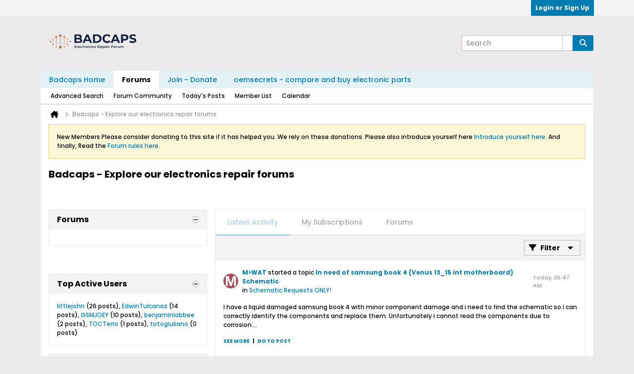

--- FILE ---
content_type: text/html; charset=UTF-8
request_url: https://www.badcaps.net/homepage-community?s=bd4c3c348876b101f0897e92ea46461f
body_size: 16895
content:
<!DOCTYPE html>
<html id="htmlTag" xmlns="http://www.w3.org/1999/xhtml" xml:lang="en" lang="en" dir="ltr">
<head>


	
	<base href="https://www.badcaps.net/" />
	
	
		<link rel="Shortcut Icon" href="favicon.ico" type="image/x-icon" />
	

	
	
	<link rel="manifest" href="https://www.badcaps.net/json/manifest" crossorigin="use-credentials" />

	
	
	
		
		
	

	

	
	




<link href="https://www.badcaps.net/fonts/fontawesome/css/fontawesome.min.css?v=672" rel="stylesheet">
<link href="https://www.badcaps.net/fonts/fontawesome/css/brands.min.css?v=672" rel="stylesheet">
<link href="https://www.badcaps.net/fonts/fontawesome/css/solid.min.css?v=672" rel="stylesheet">
<link href="https://www.badcaps.net/fonts/fontawesome/css/regular.min.css?v=672" rel="stylesheet">


	
	<link rel="stylesheet" type="text/css" href="css.php?styleid=45&amp;td=ltr&amp;sheet=css_reset.css,css_unreset.css,css_utilities.css&amp;ts=1765535224 " />
<link rel="stylesheet" type="text/css" href="css.php?styleid=45&amp;td=ltr&amp;sheet=css_imgareaselect-animated.css,css_jquery-ui-1_13_2_custom.css,css_jquery_qtip.css,css_jquery_selectBox.css,css_jquery_autogrow.css,css_global.css,css_forum.css,css_fonts.css,css_b_link.css,css_b_layout.css,css_b_grid.css,css_b_button.css,css_b_button_group.css,css_b_icon.css,css_b_icon_fa.css,css_b_tabbed_pane.css,css_b_form_control.css,css_b_form_input.css,css_b_form_select.css,css_b_form_textarea.css,css_b_media.css,css_b_divider.css,css_b_avatar.css,css_b_namecard.css,css_b_ajax_loading_indicator.css,css_responsive.css,css_b_vbscroller.css,css_b_theme_selector.css,css_b_top_background.css,css_b_module.css,css_b_comp_menu_horizontal.css,css_b_comp_menu_dropdown.css,css_b_comp_menu_vert.css,css_b_top_menu.css&amp;ts=1765535224 " />

<script type="text/javascript" src="js/header-rollup-612.js"></script>

	
	
		<meta property="og:site_name" content="Badcaps" />
		<meta property="og:description" content="Badcaps Capacitor Search Engine &amp; Electronics Repair Forum" />
		<meta property="og:url" content="https://www.badcaps.net/homepage-community" />
		
		<meta property="og:type" content="website" />
	
	<link rel="sitemap" href="xmlsitemap.php" type="application/xml" />

	<link rel="stylesheet" type="text/css" href="css.php?styleid=45&amp;td=ltr&amp;sheet=css_login.css&amp;ts=1765535224 " />
<link rel="stylesheet" type="text/css" href="css.php?styleid=45&amp;td=ltr&amp;sheet=css_reactions.css&amp;ts=1765535224 " />
<link rel="stylesheet" type="text/css" href="css.php?styleid=45&amp;td=ltr&amp;sheet=css_b_post.css,css_b_post_control.css,css_b_post_attachments.css,css_b_post_notice.css,css_b_post_sm.css,css_b_comments.css,css_b_comment.css,css_b_comment_entry.css,css_b_userinfo.css,css_b_bbcode.css,css_b_bbcode_user.css,css_b_event.css,css_b_link_thumbnail_list.css,css_b_thumbnail_nav.css&amp;ts=1765535224 " />
<link rel="stylesheet" type="text/css" href="css.php?styleid=45&amp;td=ltr&amp;sheet=css_b_list.css&amp;ts=1765535224 " />
<link class="js-additional-css" rel="stylesheet" type="text/css" href="css.php?styleid=45&amp;td=ltr&amp;sheet=css_additional.css&amp;ts=1765535224 " />

<script src="https://the.gatekeeperconsent.com/cmp.min.js" data-cfasync="false"></script>
<script async src="//www.ezojs.com/ezoic/sa.min.js"></script>
<script>
window.ezoicIdentity = window.ezoicIdentity || {};
window.ezoicIdentity.queue = window.ezoicIdentity.queue || [];
window.ezoicIdentity.queue.push(function(){
    window.ezoicIdentity.setIdentity({
        email: ''
    });
});
</script>

	<link rel="canonical" href="https://www.badcaps.net/homepage-community" />

	
	<meta name="viewport" content="width=device-width, initial-scale=1, viewport-fit=cover" />

	
	
	

	<title>
		
			
			Badcaps - Explore our electronics repair forums - 
		
		Badcaps
	</title>

	<meta name="description" content="Badcaps Capacitor Search Engine &amp; Electronics Repair Forum" />
	<meta name="generator" content="vBulletin 6.1.2" />

	
	
</head>

	





	

<body id="vb-page-body" class="l-desktop page253 vb-page view-mode logged-out" itemscope itemtype="https://schema.org/WebPage" data-usergroupid="1" data-styleid="45">
		









<div id='pagedata' class='h-hide-imp'
	data-inlinemod_cookie_name='inlinemod_nodes'
	data-baseurl='https://www.badcaps.net'
	data-baseurl_path='/'
	data-baseurl_core='https://www.badcaps.net/core'
	data-baseurl_pmchat='https://www.badcaps.net/pmchat/chat'
	data-jqueryversion='3.7.1'

	data-pageid='253'
	data-pagetemplateid='136'
	data-channelid=''
	data-pagenum='1'
	data-phrasedate='1765542800'
	data-optionsdate='1764920811'

	data-nodeid='0'
	data-userid='0'
	data-username='Guest'
	data-musername='Guest'
	data-user_startofweek='1'
	data-user_lang_pickerdateformatoverride=''
	data-languageid='1'
	
	data-user_editorstate=''
	data-can_use_sitebuilder=''
	data-lastvisit='1765543267'
	data-securitytoken='guest'
	data-tz-offset='-6'
	data-dstauto='0'

	data-cookie_prefix='bb'
	data-cookie_path='/'
	data-cookie_domain=''
	data-simpleversion='v=612'
	data-templateversion='6.1.2'

	data-current_server_datetime='1765543267'
	data-text-dir-left='left'
	data-text-dir-right='right'
	data-textdirection='ltr'
	data-showhv_post='1'
	data-crontask=''
	data-privacystatus='0'
	data-datenow='12-12-2025'
	data-flash_message=""
	data-registerurl="https://www.badcaps.net/register"
	data-activationurl="https://www.badcaps.net/activateuser"
	data-helpurl="https://www.badcaps.net/help"
	data-contacturl="https://www.badcaps.net/contact-us"
></div>
	
<script type="text/javascript">
	vBulletin.Responsive.Debounce.checkBrowserSize();
</script>








<div class="b-top-menu__background b-top-menu__background--sitebuilder js-top-menu-sitebuilder h-hide-on-small h-hide">
	<div class="b-top-menu__container">
		<ul class="b-top-menu b-top-menu--sitebuilder js-top-menu-sitebuilder--list js-shrink-event-parent">
			
		</ul>
	</div>
</div>

<nav class="b-top-menu__background js-top-menu-user">
	<div class="b-top-menu__container">
		<ul class="b-top-menu b-top-menu--user js-top-menu-user--list js-shrink-event-parent">
			




	



	<li class="b-top-menu__item b-top-menu__item--no-left-divider b-top-menu__item--no-right-divider username-container js-shrink-event-child">

		<div class="b-comp-menu-dropdown b-comp-menu-dropdown--headerbar js-comp-menu-dropdown b-comp-menu-dropdown--open-on-hover js-login-menu">
			<div id="lnkLoginSignupMenu" class="b-comp-menu-dropdown__trigger js-comp-menu-dropdown__trigger b-comp-menu-dropdown__trigger--arrow b-comp-menu-dropdown__trigger--headerbar js-button" tabindex="0">
				Login or Sign Up
			</div>

			<ul class="b-comp-menu-dropdown__content js-comp-menu-dropdown__content b-comp-menu-dropdown__content--right">

				<li class="b-comp-menu-dropdown__content-item js-comp-menu-dropdown__content-maintain-menu b-comp-menu-dropdown__content-item--no-hover">
					

<div class='js-login-form-main-container login-form-main-container'>

<div class="js-error-box error h-margin-bottom-m h-hide"></div>

<div class="js-login-message-box login-message-box h-hide">
	<div class="h-center-container"><div class="h-center">Logging in...</div></div>
</div>

<form action="" method="post" class="h-clearfix js-login-form-main ">
	<div class="login-fieldset h-text-size--14">
			
				
					
				
			
			<input type="text" name="username" value="" class="js-login-username b-form-input__input b-form-input__input--full" placeholder="User/Email" />
			<input type="password" autocomplete="off" name="password" class="js-login-password b-form-input__input b-form-input__input--full" placeholder="Password" />
	</div>

	
	

	<div class="secondary-controls">
		<label class="rememberme-label"><input class="h-margin-none" type="checkbox" name="rememberme"  />Remember me</label>
	</div>

	<div class="primary-controls">
		<button type="button" class="js-login-button b-button b-button--full b-button--primary">Log in</button>
	</div>

	
		<div class="secondary-controls h-center-content">Or</div>
		<div class="primary-controls">
			
				
				
				
			
			<a class="b-button b-button--full" 
				id="idLoginSignup" 
				href="https://www.badcaps.net/register?urlpath=aHR0cHM6Ly93d3cuYmFkY2Fwcy5uZXQvL2hvbWVwYWdlLWNvbW11bml0eQ%3D%3D" 
				target="_top">Sign Up</a>
		</div>
	
	<div class="h-center-content">
		<a href="https://www.badcaps.net/lostpw" class='b-link lost-password-link'>Forgot password or user name?</a>
	</div>
</form>
</div>
				</li>

				
				
				

				<li id="externalLoginProviders" class="b-comp-menu-dropdown__content-item js-comp-menu-dropdown__content-maintain-menu b-comp-menu-dropdown__content-item--no-hover js-external-login-providers h-clearfix h-hide-imp">
					<div class="login-external-wrapper">
						<span class="login-external-label">Log in with</span>
						
						
						
					</div>
				</li>

			</ul>

		</div>

	</li>

	

		</ul>
	</div>
</nav>

<div id="sitebuilder-wrapper" class="noselect h-clearfix h-hide-on-small">
	
</div>

<div class="main-navbar-bottom-line"></div>

<div id="outer-wrapper">
<div id="wrapper">

	
	<div id="header-axd" class="header-edit-box axdnum_1 h-clearfix">
		
		<div class="axd-container axd-container_header">
			<div class="admin-only">
				
			</div>
			<div class="axd axd_header">
				<div class="ad_header_inner"></div>
			</div>
		</div>
		<div class="axd-container axd-container_header2">
			<div class="admin-only">
				
			</div>
			<div class="axd axd_header2">
				
			</div>
		</div>
	</div>

	
	
	
	
	<header class="b-top-background__header-mainnav-subnav">

		
		<div class="b-top-background__header-mainnav">

			
			<div id="header" class="noselect">
				<div class="header-cell header-edit-box">
					
					<div class="site-logo">
						<a href="https://www.badcaps.net/"><img src="filedata/fetch?filedataid=388547" data-orig-src="filedata/fetch?filedataid=388547" alt="Logo" title="" /></a>
					</div>
				</div>
				<div class="toolbar">
					<ul class="h-right">
						
						
						
						<li class="search-container">
							<form id="searchForm" action="https://www.badcaps.net/search" class="h-left" method="GET">
								<div class="h-left">

									
									<div class="search-box h-clearfix">

										<div class="search-term-container">

											<input type="text" name="q" id="q" placeholder="Search" class="search-term b-form-input__input" autocomplete="off" />

											<div class="search-menu-container h-clearfix">
												<div class="vertical-divider-left"></div>
												<div class="b-comp-menu-dropdown js-comp-menu-dropdown b-comp-menu-dropdown--open-on-hover b-comp-menu-dropdown--header-search">
													<div class="b-comp-menu-dropdown__trigger js-comp-menu-dropdown__trigger b-comp-menu-dropdown__trigger--arrow js-button" tabindex="0" aria-label="Additional Search Options"></div>
													<ul class="b-comp-menu-dropdown__content js-comp-menu-dropdown__content">

	<li class="b-comp-menu-dropdown__content-item b-comp-menu-dropdown__content-item--first b-comp-menu-dropdown__content-item--no-hover js-comp-menu-dropdown__content-maintain-menu">

		<div class="searchPopupBody">

			<label><input type="checkbox" name="searchFields[title_only]" class="searchFields_title_only" value="1" />Search in titles only</label>

			

			

			<div class="b-button-group h-margin-top-xs">
				<button type="submit" id="btnSearch-popup" class="b-button b-button--primary">Search</button>
			</div>

		</div>

		<input type="hidden" name="searchJSON" value="" />
	</li>

	<li class="b-comp-menu-dropdown__content-item js-comp-menu-dropdown__content-maintain-menu">
		<a href="#" id="btnAdvSearch" class="adv-search-btn">Advanced Search</a>
	</li>

</ul>
												</div>
											</div>

										</div>

										<button type="submit" id="btnSearch" class="search-btn b-button b-button--primary b-button--icon-fa" title="Search"><span class="b-icon-fa b-icon-fa--24 fa-solid fa-magnifying-glass"></span></button>

									</div>

								</div>
							</form>
						</li>
						
					</ul>
				</div>
				
			</div>

			
			<nav id="channel-tabbar" class="h-clearfix noselect">
				<ul class="channel-tabbar-list h-left b-comp-menu-horizontal js-comp-menu-horizontal js-comp-menu--dropdown-on-small b-comp-menu-dropdown--inactive js-comp-menu-dropdown__content--main-menu h-hide-on-small js-shrink-event-parent">

					
						
					

					
					
					
						
						
						
						<li class=" section-item js-shrink-event-child">
							<a   href="" class="h-left navbar_badcaps__explore_our_electronics_repair_forums">Badcaps Home</a>
							
								<span class="channel-tabbar-divider"></span>
							
							<span class="mobile dropdown-icon"><span class="icon h-right"></span></span>
						</li>
					
						
						
						
						<li class="current section-item js-shrink-event-child">
							<a   href="homepage-classic" class="h-left navbar_home">Forums</a>
							
								<span class="channel-tabbar-divider"></span>
							
							<span class="mobile dropdown-icon"><span class="icon h-right"></span></span>
						</li>
					
						
						
						
						<li class=" section-item js-shrink-event-child">
							<a   href="donate" class="h-left navbar_donate_10">Join - Donate</a>
							
								<span class="channel-tabbar-divider"></span>
							
							<span class="mobile dropdown-icon"><span class="icon h-right"></span></span>
						</li>
					
						
						
						
						<li class=" section-item js-shrink-event-child">
							<a   href="https://www.oemsecrets.com/?utm_source=badcaps&amp;utm_medium=backlink&amp;utm_content=nav" class="h-left navbar_oemsecrets__buy_electronic_parts">oemsecrets - compare and buy electronic parts</a>
							
							<span class="mobile dropdown-icon"><span class="icon h-right"></span></span>
						</li>
					
					
				</ul>
			</nav>


		</div>


		
		<nav id="channel-subtabbar" class="h-clearfix  h-hide-on-small h-block js-channel-subtabbar">
			<ul class="h-left channel-subtabbar-list js-channel-subtabbar-list js-shrink-event-parent">
				
					
					
					<li class=" js-shrink-event-child">
						<a   href="advanced_search" class="navbar_search">Advanced Search</a>
					</li>
				
					
					
					<li class=" js-shrink-event-child">
						<a   href="homepage-community" class="navbar_forum_community">Forum Community</a>
					</li>
				
					
					
					<li class=" js-shrink-event-child">
						<a   href="search?searchJSON=%7B%22last%22%3A%7B%22from%22%3A%22lastDay%22%7D%2C%22view%22%3A%22topic%22%2C%22starter_only%22%3A+1%2C%22sort%22%3A%7B%22lastcontent%22%3A%22desc%22%7D%2C%22exclude_type%22%3A%5B%22vBForum_PrivateMessage%22%5D%7D" class="navbar_todays_posts">Today's Posts</a>
					</li>
				
					
					
					<li class=" js-shrink-event-child">
						<a   href="memberlist" class="navbar_member_list">Member List</a>
					</li>
				
					
					
					<li class=" js-shrink-event-child">
						<a   href="calendar" class="navbar_calendar">Calendar</a>
					</li>
				
			</ul>
		</nav>


	</header>


	

	
	
		<nav class="breadcrumbs-wrapper">
		<ul id="breadcrumbs" class="h-clearfix" itemprop="breadcrumb" itemscope itemtype="https://schema.org/BreadcrumbList">
			<li class="crumb" itemprop="itemListElement" itemscope itemtype="https://schema.org/ListItem">
				<a class="crumb-link h-flex-valign-center" href="https://www.badcaps.net" itemprop="item">
					<span class="b-icon-fa b-icon-fa--24 fa-solid fa-house-chimney home" title="Home"></span>
					
					<span class='h-hide-imp' itemprop="name">Home</span>
				</a>
				<meta itemprop="position" content="1" />
			</li>
			
				
					
					
				
				<li class="crumb" itemprop="itemListElement" itemscope itemtype="https://schema.org/ListItem">
					<span class="b-icon-fa b-icon-fa--16 fa-solid fa-chevron-right separator" aria-hidden="true"></span>
					
						<span itemprop="name">Badcaps - Explore our electronics repair forums</span>
					
					<meta itemprop="position" content="2" />
				</li>
			
		</ul>
		</nav>
	

	

	
	

	

	



<ul id="notices" class="notices">
	
	
		
		<li class="notice restore" data-notice-id="2" data-notice-persistent="1"><span class="js-notice-text h-hide-imp">New Members
Please consider donating to this site if it has helped you. We rely on these donations.

Please also introduce yourself here <a href="https://www.badcaps.net/forum/welcome-to-the-badcaps-net-tech-forum/announcements-related-news/61-new-members-please-post-your-introductions-here" title="Introduce yourself to Badcaps">Introduce yourself here</a>. 

And finally, Read the <a href="https://www.badcaps.net/forum/welcome-to-the-badcaps-net-tech-forum/announcements-related-news/3157302-forum-rules-updated" title="Badcaps Forum Rules">Forum rules here</a>.</span></li>
	
</ul>


	


	
	<main id="content">
		<div class="canvas-layout-container js-canvas-layout-container">

<div id="canvas-layout-narrow-wide" class="canvas-layout " data-layout-id="4">

	

	

		
	



	



<!-- row -->
<div class="canvas-layout-row l-row no-columns h-clearfix">

	
	

	

		
		
		

		
	





	



	



	




	
	







<!-- section 200 -->



<div class="canvas-widget-list section-200 js-sectiontype-global_after_breadcrumb h-clearfix l-col__large-12 l-col__small--full l-wide-column">

	

	

	

</div>

	

</div>

	

		
	



	



<!-- row -->
<div class="canvas-layout-row l-row no-columns h-clearfix">

	
	

	

		
		
		

		
	





	



	



	




	
	







<!-- section 2 -->



<div class="canvas-widget-list section-2 js-sectiontype-notice h-clearfix l-col__large-12 l-col__small--full l-wide-column">

	

	
	<!-- *** START WIDGET widgetid:56, widgetinstanceid:438, template:widget_pagetitle *** -->
	
	


	
	











	




	



<div class="b-module canvas-widget default-widget page-title-widget widget-no-header-buttons widget-no-border" id="widget_438" data-widget-id="56" data-widget-instance-id="438">
	
	<div class="widget-header h-clearfix">
		
		

		<div class="module-title h-left">
			
				<h1 class="main-title js-main-title hide-on-editmode">Badcaps - Explore our electronics repair forums</h1>
				
				
				
			
		</div>
		
			<div class="module-buttons">
				
					<span class="toggle-button module-button-item collapse" title="Collapse" data-toggle-title="Expand"><span class="b-icon b-icon__toggle-collapse">Collapse</span></span>
				
			</div>
		
	</div>
	


	
	

</div>
	<!-- *** END WIDGET widgetid:56, widgetinstanceid:438, template:widget_pagetitle *** -->

	<!-- *** START WIDGET widgetid:45, widgetinstanceid:484, template:widget_ad *** -->
	
	


	
	


<div class="b-module js-module canvas-widget default-widget axd-widget axd-container" id="widget_484" data-widget-id="45" data-widget-instance-id="484">
	
	<div class="widget-content restore axd axd_484">
		
		
		<div class="axd-inner js-module__hide-if-empty ">
		
			<div class="ad_484_inner"><div id="ezoic-pub-ad-placeholder-103"></div></div>
		
		</div>
	</div>
</div>
	<!-- *** END WIDGET widgetid:45, widgetinstanceid:484, template:widget_ad *** -->


	

</div>

	

</div>

	

		
	



	



<!-- row -->
<div class="canvas-layout-row l-row has-columns">

	
	

	

		
		
		

		
	





	
		
		
			
		
	



	
		
	



	




	
	





	
	
	
	



<!-- section 1 -->



<div class="canvas-widget-list section-1 js-sectiontype-primary h-clearfix l-col__flex-6 l-col__small--full l-col--flex-first has-adjacent-left-col h-padding-left-16 l-wide-column">

	
		<div class="l-col__flex-content">
	

	
	<!-- *** START WIDGET widgetid:6, widgetinstanceid:443, template:widget_activitystream *** -->
	
	


	
	





<div class="b-module canvas-widget default-widget activity-stream-widget forum-activity-stream-widget widget-tabs ui-tabs widget-no-header-buttons widget-border-flush"
	id="widget_443"
	data-widget-id="6"
	data-widget-instance-id="443"
	data-widget-default-tab="#activity-stream-tab"
	>
	
	<div class="widget-header widget-tabs-nav h-clearfix">
		
		<div class="module-title h-left">
			<ul class="ui-tabs-nav hide-on-editmode h-clearfix b-comp-menu-horizontal js-module-tab-menu js-comp-menu-horizontal js-comp-menu--dropdown-on-xsmall b-comp-menu-dropdown--inactive">
				
					
					
					
					
					
						
							
							
							
							
							
								
								
							
							<li class="ui-tabs-active">
								<a href="#activity-stream-tab">Latest Activity</a>
							</li>
							
							
							
						
					
						
							
							
							
							
							
								
							
							<li>
								<a href="#subscribed-tab">My Subscriptions</a>
							</li>
							
							
							
						
					
						
							
							
							
							
							
								
							
							<li>
								<a href="#forum-tab">Forums</a>
							</li>
							
							
							
						
					
					
					
						
					
						
					
						
					
				
			</ul>

		</div>
		<div class="module-buttons">
			<span class="toggle-button module-button-item collapse" title="Collapse" data-toggle-title="Expand"><span class="b-icon b-icon__toggle-collapse">Collapse</span></span>
		</div>
	</div>
	<div class="widget-content widget-tabs-panel">
		
			<div id="activity-stream-tab" class="">
				
				
					
				
				
					
				
				
				
				
				
				
					
						
						
					
					
				

				
					
					
						
					
					
					

					

					
						
					

					
					
						
					
				

				
	




	
		
	
















<div class="conversation-toolbar-wrapper  top h-clear hide-on-editmode
	
		scrolltofixed-floating
		scrolltofixed-top
	
" data-allow-history="0">
	<div class="conversation-toolbar">


		

		
			
			<div class="toolset-left">

				
				<div class="conversation-toolbar-height-shim js-shrink-event-child">
					<div class="b-button">&nbsp;</div>
				</div>

			</div>
		
		

		

		<ul class="toolset-right js-shrink-event-parent">

			

			
			
				
			

			
			

			
				<li class="toolbar-filter toolbar-filter-top js-shrink-event-child">
					<button class="b-button b-button--transparent filter-wrapper js-button"
						aria-expanded="false"
						aria-controls="filter-menu-693c0d6319723"
						tabindex="0">
						<span class="b-icon-fa b-icon-fa--16 fa-solid fa-filter h-margin-right-s" aria-hidden="true"></span>
						<div class="label h-margin-right-s">Filter</div>
						<span class="js-expanded-indicator b-icon-fa b-icon-fa--24 fa-solid fa-caret-down" aria-hidden="true"></span>
						<div class="toolbar-menu-arrow" aria-hidden="true"></div>
					</button>
				</li>
			

			

			
			

			
		</ul>


	
		
	

<form action="activity/get" 
	method="post"
	class="toolbar-filter-overlay"
	id="filter-menu-693c0d6319723">
	<input type="hidden" name="nodeid" value="0" />
	<input type="hidden" name="view" value="activity" />
	
	
	
	
	
		<input type="hidden" name="per-page" value="10" />
		<input type="hidden" name="pagenum" value="1" />
	
	
		<input type="hidden" name="maxpages" value="20" />
	
	
	
		<input type="hidden" name="userid" value="0" />
	
	
	
	<input type="hidden" name="showChannelInfo" value="1" />
	<ul class="filter-options-list">
		
		
		<li>
			<div class="filter-header">Time</div>
			<div class="filter-options">
				
				
				
				
				
				
				
				
				
					
				
				
				
				

				
					<label><input type="radio" name="filter_time" value="time_all" /><span>All Time</span></label>
				
				<label><input type="radio" name="filter_time" value="time_today" /><span>Today</span></label>
				<label><input type="radio" name="filter_time" value="time_lastweek" /><span>Last Week</span></label>
				<label><input type="radio" name="filter_time" value="time_lastmonth" checked="checked" class="js-default-checked" /><span>Last Month</span></label>
			</div>
		</li>
		

		
		<li>
			<div class="filter-header">Answered</div>
			<div class="filter-options">
				
				
					
				
				
					
						
					
					
						
					
					
					
				
					
						
					
					
						
					
					
					
				
					
						
					
					
						
					
					
					
				
				<label><input type="radio" name="filter_has_answer" value="-1" checked="checked" class="js-default-checked" /><span>Any Topic</span></label>
				<label><input type="radio" name="filter_has_answer" value="0" /><span>Not Answered</span></label>
				<label><input type="radio" name="filter_has_answer" value="1" /><span>Answered</span></label>
			</div>
		</li>
		

		
		<li>
			<div class="filter-header">Show</div>
			<div class="filter-options">
				
				
				
				
				
				
				
				
				
				
				
				
				
				
				
					
				
				
				
				

				<label><input type="radio" name="filter_show" value="show_all" checked="checked" class="js-default-checked" /><span>All</span></label>
				<label><input type="radio" name="filter_show" value="vBForum_Text" /><span>Discussions only</span></label>
				<label><input type="radio" name="filter_show" value="vBForum_Gallery" /><span>Photos only</span></label>
				<label><input type="radio" name="filter_show" value="vBForum_Video" /><span>Videos only</span></label>
				<label><input type="radio" name="filter_show" value="vBForum_Link" /><span>Links only</span></label>
				<label><input type="radio" name="filter_show" value="vBForum_Poll" /><span>Polls only</span></label>
				<label><input type="radio" name="filter_show" value="vBForum_Event" /><span>Events only</span></label>
			</div>
		</li>
		
		
		
		
		<li>
			<div class="filter-header">New Topics</div>
			<div class="filter-options">
				
				
				
				
				
					
				
				
				
				

				<label><input type="radio" name="filter_new_topics" value="1" checked="checked" class="js-default-checked" /><span>On</span></label>
				<label><input type="radio" name="filter_new_topics" value="0" /><span>Off</span></label>
			</div>
		</li>
		
		
		

		

		
		<!-- end if prefixsets -->
	</ul>
</form>
	
	

	</div>
	


	

	
		

		

		<div class="filtered-by h-clearfix h-hide">
			<label>Filtered by:</label>
			<div class="filter-text-wrapper h-left">
				
				
				
			</div>
			<a href="#" class="clear-all h-hide">Clear All</a>
		</div>
		
		<div class="new-conversations-strip"><span></span> new posts</div>
	
</div>



				<ul class="conversation-list list-container stream-view stream-view-full-width activity-view full-activity-view h-clearfix">
					
						
						
							
							
							
						
							
							
							




	
	



	
	
	













<li data-node-id="3783304"
	data-node-publishdate="1765540021" 
	class="b-post js-post js-comment-entry__parent list-item list-item-text h-left h-clear
	
	
	" 
	itemscope itemtype="https://schema.org/DiscussionForumPosting"
>

	<meta itemprop="url" content="https://www.badcaps.net/forum/troubleshooting-hardware-devices-and-electronics-theory/troubleshooting-laptops-tablets-and-mobile-devices/schematic-requests-only/3783304-in-need-of-samsung-book-4-venus-13_15-int-motherboard-schematic" />

	<a id="post3783304" class="anchor"></a>

	

	<div class="b-post__hide-when-deleted">
		<hr class="b-divider--section">
		
		
			



	
	



	
	





<div class="h-hide-imp js-markread-candidate"
	data-starter="3783304"
	data-publishdate="1765540021"
	data-nodeid="3783304"
	></div>


<div class="list-item-header">
	
	
		









	
	
	







	
	<a href="https://www.badcaps.net/member/693653-m-wat" class="avatar  h-margin-right-s h-left">
		
			<img src="[data-uri]"
				alt="M&gt;WAT"
				title="M&gt;WAT"
				width="200"
				height="200"
				/>
		
	</a>

	
	<div class="post-header">
		<div class="post-action-wrapper ellipsis multiline">
			
			
			
			
			
			
				


	
	



	
	



	<span class='vb-hide-imp' itemprop="author" itemscope itemtype="https://schema.org/Person">
		<meta itemprop="name" content="M&gt;WAT" />
		
			<meta itemprop="url" content="https://www.badcaps.net/member/693653-m-wat" />
		
	</span>		



	
	
	

	
		
		
		
		
		
			<a href="https://www.badcaps.net/member/693653-m-wat" class="user-profile author" data-vbnamecard="693653">M&gt;WAT</a> started a topic <a href="https://www.badcaps.net/forum/troubleshooting-hardware-devices-and-electronics-theory/troubleshooting-laptops-tablets-and-mobile-devices/schematic-requests-only/3783304-in-need-of-samsung-book-4-venus-13_15-int-motherboard-schematic" class="b-post__stream-post-title starter">In need of samsung book 4 (Venus 13_15 int motherboard) Schematic</a>
		
	

			
		</div><!-- end .post-action-wrapper -->
		

		

		<div class="channel-info ellipsis">in <a href="https://www.badcaps.net/forum/troubleshooting-hardware-devices-and-electronics-theory/troubleshooting-laptops-tablets-and-mobile-devices/schematic-requests-only" class="ellipsis">Schematic Requests ONLY!</a></div>
	</div>
	
	

	<div class="h-flex-spacer"></div>

	
	
		<div class="info">
			<span class="post-date"><time itemprop="dateCreated" datetime='2025-12-12T11:47:01+00:00'>Today, 05:47 AM</time></span>
			
			
		</div>
	

	
	<div class="h-flex-valign-center">
	
	

	
	
	</div>
	
</div>
		<!-- end list item header -->

		
		

		<div class="js-post__content-wrapper list-item-body-wrapper h-clear" data-node-type="starter">
			<div class="js-post__content list-item-body conversation-body">

				

				
					<h2 itemprop="headline" class="b-post__stream-post-title js-post-title h-hide">In need of samsung book 4 (Venus 13_15 int motherboard) Schematic</h2>
					<div class="post-content restore js-post__content-text h-wordwrap" itemprop="text">
						
							
						
						
						I have a liquid damaged samsung book 4 with minor component damage and i need to  find the schematic so i can correctly identify the components and replace them. Unfortunately i cannot read the components due to corrosion....
					</div>
					
						<div class="post-links">
							
								<a href="#" class="see-link more" data-toggle-text="See less">See more</a>
								<span>|</span>
							
							
									<a href="https://www.badcaps.net/forum/troubleshooting-hardware-devices-and-electronics-theory/troubleshooting-laptops-tablets-and-mobile-devices/schematic-requests-only/3783304-in-need-of-samsung-book-4-venus-13_15-int-motherboard-schematic" class="goto-post">
							
								Go to post
							</a>
						</div>
					
					
				
			</div>

			

			
			
			
				
				
				
				
				
				
				
				
				
				
				
				

				

				

				

				


				
<div class="h-flex-spacer h-margin-top-16"></div>
<div class="b-post__footer h-hide--on-preview">

	

	
	<ul class="b-post__footer__postinfo js-post-info"><!--
		--><!--
		--><!--

		--><!--

	--></ul>

	
	<div class="b-post__footer__bottom-bar">

		
		<ul class="b-post__footer--hide-on-empty"></ul>

		
			<div class="">
				


<div class="reactions reactions__footer-container">
	<div class="reactions__topic-reactions-container js-topic-reactions-list" data-nodeid="3783304">
		
	</div>
	
	
</div>
			</div>
		

		
		
		
		<div class="b-post__footer__controls-wrapper">
			<ul class="js-post-controls b-comp-menu-horizontal js-comp-menu-horizontal js-comp-menu--dropdown-on-xsmall b-comp-menu-dropdown--inactive"
				data-node-id="3783304"
				
				data-dropdown-icon-classes="b-icon b-icon__ellipsis"
				data-dropdown-content-classes="b-comp-menu-dropdown__content--right">
				

				
				

					

						

					

				

				

				

				

				

				

				

				

			</ul>
		
		</div>
		

	</div>
	

</div>




				<div class="edit-conversation-container OLD__edit-conversation-container"></div>

				

				

				
				
				

				
				
				

				
				
			
		</div>
	</div>
</li>


						
							
							
							




	
	



	
	
	













<li data-node-id="3783299"
	data-node-publishdate="1765539571" 
	class="b-post js-post js-comment-entry__parent list-item list-item-text h-left h-clear
	
	
	" 
	itemscope itemtype="https://schema.org/DiscussionForumPosting"
>

	<meta itemprop="url" content="https://www.badcaps.net/forum/troubleshooting-hardware-devices-and-electronics-theory/troubleshooting-desktop-motherboards-graphics-cards-and-pc-peripherals/bios-schematic-requests/3783299-help-unlock-hp-elite-mini-805-g8-desktop-pc" />

	<a id="post3783299" class="anchor"></a>

	

	<div class="b-post__hide-when-deleted">
		<hr class="b-divider--section">
		
		
			



	
	



	
	





<div class="h-hide-imp js-markread-candidate"
	data-starter="3783299"
	data-publishdate="1765539571"
	data-nodeid="3783299"
	></div>


<div class="list-item-header">
	
	
		









	
	
	







	
	<a href="https://www.badcaps.net/member/630176-mgdoolani" class="avatar  h-margin-right-s h-left">
		
			<img src="[data-uri]"
				alt="mgdoolani"
				title="mgdoolani"
				width="200"
				height="200"
				/>
		
	</a>

	
	<div class="post-header">
		<div class="post-action-wrapper ellipsis multiline">
			
			
			
			
			
			
				


	
	



	
	



	<span class='vb-hide-imp' itemprop="author" itemscope itemtype="https://schema.org/Person">
		<meta itemprop="name" content="mgdoolani" />
		
			<meta itemprop="url" content="https://www.badcaps.net/member/630176-mgdoolani" />
		
	</span>		



	
	
	

	
		
		
		
		
		
			<a href="https://www.badcaps.net/member/630176-mgdoolani" class="user-profile author" data-vbnamecard="630176">mgdoolani</a> started a topic <a href="https://www.badcaps.net/forum/troubleshooting-hardware-devices-and-electronics-theory/troubleshooting-desktop-motherboards-graphics-cards-and-pc-peripherals/bios-schematic-requests/3783299-help-unlock-hp-elite-mini-805-g8-desktop-pc" class="b-post__stream-post-title starter">Help unlock HP Elite Mini 805 G8 Desktop PC</a>
		
	

			
		</div><!-- end .post-action-wrapper -->
		

		

		<div class="channel-info ellipsis">in <a href="https://www.badcaps.net/forum/troubleshooting-hardware-devices-and-electronics-theory/troubleshooting-desktop-motherboards-graphics-cards-and-pc-peripherals/bios-schematic-requests" class="ellipsis">BIOS & Schematic Requests!</a></div>
	</div>
	
	

	<div class="h-flex-spacer"></div>

	
	
		<div class="info">
			<span class="post-date"><time itemprop="dateCreated" datetime='2025-12-12T11:39:31+00:00'>Today, 05:39 AM</time></span>
			
			
		</div>
	

	
	<div class="h-flex-valign-center">
	
	

	
	
	</div>
	
</div>
		<!-- end list item header -->

		
		

		<div class="js-post__content-wrapper list-item-body-wrapper h-clear" data-node-type="starter">
			<div class="js-post__content list-item-body conversation-body">

				

				
					<h2 itemprop="headline" class="b-post__stream-post-title js-post-title h-hide">Help unlock HP Elite Mini 805 G8 Desktop PC</h2>
					<div class="post-content restore js-post__content-text h-wordwrap" itemprop="text">
						
							
						
						
						I have been trying to remove the admin password of the second hand computer I bought.<br />
I asked the seller, he said, he's unable to check, but still, I push through in purchasing the unit.<br />
I'm trying to learn this but it seems I can't get it to work.<br />
<br />
There's no tutorial for the specific model.<br />
<br />
Steps done:<br />
Get the NVRAM information from UEFI Tool<br />
Removed the 5MB block using HXD<br />
which removes the whole NVRAM.<br />
<br />
but still it's not working. The computer goes to critical error mode with long beeps and short beeps combination.<br />
...
					</div>
					
						<div class="post-links">
							
								<a href="#" class="see-link more" data-toggle-text="See less">See more</a>
								<span>|</span>
							
							
									<a href="https://www.badcaps.net/forum/troubleshooting-hardware-devices-and-electronics-theory/troubleshooting-desktop-motherboards-graphics-cards-and-pc-peripherals/bios-schematic-requests/3783299-help-unlock-hp-elite-mini-805-g8-desktop-pc" class="goto-post">
							
								Go to post
							</a>
						</div>
					
					
				
			</div>

			

			
			
			
				
				
				
				
				
				
				
				
				
				
				
				

				

				

				

				


				
<div class="h-flex-spacer h-margin-top-16"></div>
<div class="b-post__footer h-hide--on-preview">

	

	
	<ul class="b-post__footer__postinfo js-post-info"><!--
		--><!--
		--><!--

		--><!--

	--></ul>

	
	<div class="b-post__footer__bottom-bar">

		
		<ul class="b-post__footer--hide-on-empty"></ul>

		
			<div class="">
				


<div class="reactions reactions__footer-container">
	<div class="reactions__topic-reactions-container js-topic-reactions-list" data-nodeid="3783299">
		
	</div>
	
	
</div>
			</div>
		

		
		
		
		<div class="b-post__footer__controls-wrapper">
			<ul class="js-post-controls b-comp-menu-horizontal js-comp-menu-horizontal js-comp-menu--dropdown-on-xsmall b-comp-menu-dropdown--inactive"
				data-node-id="3783299"
				
				data-dropdown-icon-classes="b-icon b-icon__ellipsis"
				data-dropdown-content-classes="b-comp-menu-dropdown__content--right">
				

				
				

					

						

					

				

				

				

				

				

				

				

				

			</ul>
		
		</div>
		

	</div>
	

</div>




				<div class="edit-conversation-container OLD__edit-conversation-container"></div>

				

				

				
				
				

				
				
				

				
				
			
		</div>
	</div>
</li>


						
							
							
							




	
	



	
	
	













<li data-node-id="3783277"
	data-node-publishdate="1765537342" 
	class="b-post js-post js-comment-entry__parent list-item list-item-text h-left h-clear
	
	
	" 
	itemscope itemtype="https://schema.org/DiscussionForumPosting"
>

	<meta itemprop="url" content="https://www.badcaps.net/forum/troubleshooting-hardware-devices-and-electronics-theory/troubleshooting-laptops-tablets-and-mobile-devices/bios-requests-only/3783277-travelmate-p414-52-bios" />

	<a id="post3783277" class="anchor"></a>

	

	<div class="b-post__hide-when-deleted">
		<hr class="b-divider--section">
		
		
			



	
	



	
	





<div class="h-hide-imp js-markread-candidate"
	data-starter="3783277"
	data-publishdate="1765537342"
	data-nodeid="3783277"
	></div>


<div class="list-item-header">
	
	
		









	
	
	







	
	<a href="https://www.badcaps.net/member/400375-irfan_hsb" class="avatar  h-margin-right-s h-left">
		
			<img src="[data-uri]"
				alt="irfan_hsb"
				title="irfan_hsb"
				width="200"
				height="200"
				/>
		
	</a>

	
	<div class="post-header">
		<div class="post-action-wrapper ellipsis multiline">
			
			
			
			
			
			
				


	
	



	
	



	<span class='vb-hide-imp' itemprop="author" itemscope itemtype="https://schema.org/Person">
		<meta itemprop="name" content="irfan_hsb" />
		
			<meta itemprop="url" content="https://www.badcaps.net/member/400375-irfan_hsb" />
		
	</span>		



	
	
	

	
		
		
		
		
		
			<a href="https://www.badcaps.net/member/400375-irfan_hsb" class="user-profile author" data-vbnamecard="400375">irfan_hsb</a> started a topic <a href="https://www.badcaps.net/forum/troubleshooting-hardware-devices-and-electronics-theory/troubleshooting-laptops-tablets-and-mobile-devices/bios-requests-only/3783277-travelmate-p414-52-bios" class="b-post__stream-post-title starter">TravelMate P414-52 bios</a>
		
	

			
		</div><!-- end .post-action-wrapper -->
		

		

		<div class="channel-info ellipsis">in <a href="https://www.badcaps.net/forum/troubleshooting-hardware-devices-and-electronics-theory/troubleshooting-laptops-tablets-and-mobile-devices/bios-requests-only" class="ellipsis">BIOS Requests ONLY!</a></div>
	</div>
	
	

	<div class="h-flex-spacer"></div>

	
	
		<div class="info">
			<span class="post-date"><time itemprop="dateCreated" datetime='2025-12-12T11:02:22+00:00'>Today, 05:02 AM</time></span>
			
			
		</div>
	

	
	<div class="h-flex-valign-center">
	
	

	
	
	</div>
	
</div>
		<!-- end list item header -->

		
		

		<div class="js-post__content-wrapper list-item-body-wrapper h-clear" data-node-type="starter">
			<div class="js-post__content list-item-body conversation-body">

				

				
					<h2 itemprop="headline" class="b-post__stream-post-title js-post-title h-hide">TravelMate P414-52 bios</h2>
					<div class="post-content restore js-post__content-text h-wordwrap" itemprop="text">
						
							
						
						
						Please remove the company logo in this bios<br />
TravelMate P414<br />
DA0Z8LMBAD1 REV D<br />
S/N:UNVYGSD00532100D240601<br />
SNID:SD3210030285<br />
Thank You...
					</div>
					
						<div class="post-links">
							
								<a href="#" class="see-link more" data-toggle-text="See less">See more</a>
								<span>|</span>
							
							
									<a href="https://www.badcaps.net/forum/troubleshooting-hardware-devices-and-electronics-theory/troubleshooting-laptops-tablets-and-mobile-devices/bios-requests-only/3783277-travelmate-p414-52-bios" class="goto-post">
							
								Go to post
							</a>
						</div>
					
					
				
			</div>

			

			
			
			
				
				
				
				
				
				
				
				
				
				
				
				

				

				

				

				


				
<div class="h-flex-spacer h-margin-top-16"></div>
<div class="b-post__footer h-hide--on-preview">

	

	
	<ul class="b-post__footer__postinfo js-post-info"><!--
		--><!--
		--><!--

		--><!--

	--></ul>

	
	<div class="b-post__footer__bottom-bar">

		
		<ul class="b-post__footer--hide-on-empty"></ul>

		
			<div class="">
				


<div class="reactions reactions__footer-container">
	<div class="reactions__topic-reactions-container js-topic-reactions-list" data-nodeid="3783277">
		
	</div>
	
	
</div>
			</div>
		

		
		
		
		<div class="b-post__footer__controls-wrapper">
			<ul class="js-post-controls b-comp-menu-horizontal js-comp-menu-horizontal js-comp-menu--dropdown-on-xsmall b-comp-menu-dropdown--inactive"
				data-node-id="3783277"
				
				data-dropdown-icon-classes="b-icon b-icon__ellipsis"
				data-dropdown-content-classes="b-comp-menu-dropdown__content--right">
				

				
				

					

						

					

				

				

				

				

				

				

				

				

			</ul>
		
		</div>
		

	</div>
	

</div>




				<div class="edit-conversation-container OLD__edit-conversation-container"></div>

				

				

				
				
				

				
				
				

				
				
			
		</div>
	</div>
</li>


						
							
							
							




	
	



	
	
	













<li data-node-id="3783239"
	data-node-publishdate="1765531830" 
	class="b-post js-post js-comment-entry__parent list-item list-item-text h-left h-clear
	
	
	" 
	itemscope itemtype="https://schema.org/DiscussionForumPosting"
>

	<meta itemprop="url" content="https://www.badcaps.net/forum/troubleshooting-hardware-devices-and-electronics-theory/troubleshooting-laptops-tablets-and-mobile-devices/bios-requests-only/3783239-lenovo-loq-16irh8-bios" />

	<a id="post3783239" class="anchor"></a>

	

	<div class="b-post__hide-when-deleted">
		<hr class="b-divider--section">
		
		
			



	
	



	
	





<div class="h-hide-imp js-markread-candidate"
	data-starter="3783239"
	data-publishdate="1765531830"
	data-nodeid="3783239"
	></div>


<div class="list-item-header">
	
	
		









	
	
	







	
	<a href="https://www.badcaps.net/member/667611-rccbubc" class="avatar  h-margin-right-s h-left">
		
			<img src="[data-uri]"
				alt="RCCBUBC"
				title="RCCBUBC"
				width="200"
				height="200"
				/>
		
	</a>

	
	<div class="post-header">
		<div class="post-action-wrapper ellipsis multiline">
			
			
			
			
			
			
				


	
	



	
	



	<span class='vb-hide-imp' itemprop="author" itemscope itemtype="https://schema.org/Person">
		<meta itemprop="name" content="RCCBUBC" />
		
			<meta itemprop="url" content="https://www.badcaps.net/member/667611-rccbubc" />
		
	</span>		



	
	
	

	
		
		
		
		
		
			<a href="https://www.badcaps.net/member/667611-rccbubc" class="user-profile author" data-vbnamecard="667611">RCCBUBC</a> started a topic <a href="https://www.badcaps.net/forum/troubleshooting-hardware-devices-and-electronics-theory/troubleshooting-laptops-tablets-and-mobile-devices/bios-requests-only/3783239-lenovo-loq-16irh8-bios" class="b-post__stream-post-title starter">Lenovo LOQ 16irh8 Bios</a>
		
	

			
		</div><!-- end .post-action-wrapper -->
		

		

		<div class="channel-info ellipsis">in <a href="https://www.badcaps.net/forum/troubleshooting-hardware-devices-and-electronics-theory/troubleshooting-laptops-tablets-and-mobile-devices/bios-requests-only" class="ellipsis">BIOS Requests ONLY!</a></div>
	</div>
	
	

	<div class="h-flex-spacer"></div>

	
	
		<div class="info">
			<span class="post-date"><time itemprop="dateCreated" datetime='2025-12-12T09:30:30+00:00'>Today, 03:30 AM</time></span>
			
			
		</div>
	

	
	<div class="h-flex-valign-center">
	
	

	
	
	</div>
	
</div>
		<!-- end list item header -->

		
		

		<div class="js-post__content-wrapper list-item-body-wrapper h-clear" data-node-type="starter">
			<div class="js-post__content list-item-body conversation-body">

				

				
					<h2 itemprop="headline" class="b-post__stream-post-title js-post-title h-hide">Lenovo LOQ 16irh8 Bios</h2>
					<div class="post-content restore js-post__content-text h-wordwrap" itemprop="text">
						
							
						
						
						Hello everyone,<br />
I need the bios for <b>Lenovo - LOQ 16irh8       <br />
LA-M542P<br />
S/N: </b>mp2lgveb<br />
Current status: Black screen, no post...
					</div>
					
						<div class="post-links">
							
								<a href="#" class="see-link more" data-toggle-text="See less">See more</a>
								<span>|</span>
							
							
									<a href="https://www.badcaps.net/forum/troubleshooting-hardware-devices-and-electronics-theory/troubleshooting-laptops-tablets-and-mobile-devices/bios-requests-only/3783239-lenovo-loq-16irh8-bios" class="goto-post">
							
								Go to post
							</a>
						</div>
					
					
				
			</div>

			

			
			
			
				
				
				
				
				
				
				
				
				
				
				
				

				

				

				

				


				
<div class="h-flex-spacer h-margin-top-16"></div>
<div class="b-post__footer h-hide--on-preview">

	

	
	<ul class="b-post__footer__postinfo js-post-info"><!--
		--><!--
		--><!--

		--><!--

	--></ul>

	
	<div class="b-post__footer__bottom-bar">

		
		<ul class="b-post__footer--hide-on-empty"></ul>

		
			<div class="">
				


<div class="reactions reactions__footer-container">
	<div class="reactions__topic-reactions-container js-topic-reactions-list" data-nodeid="3783239">
		
	</div>
	
	
</div>
			</div>
		

		
		
		
		<div class="b-post__footer__controls-wrapper">
			<ul class="js-post-controls b-comp-menu-horizontal js-comp-menu-horizontal js-comp-menu--dropdown-on-xsmall b-comp-menu-dropdown--inactive"
				data-node-id="3783239"
				
				data-dropdown-icon-classes="b-icon b-icon__ellipsis"
				data-dropdown-content-classes="b-comp-menu-dropdown__content--right">
				

				
				

					

						

					

				

				

				

				

				

				

				

				

			</ul>
		
		</div>
		

	</div>
	

</div>




				<div class="edit-conversation-container OLD__edit-conversation-container"></div>

				

				

				
				
				

				
				
				

				
				
			
		</div>
	</div>
</li>


						
							
							
							




	
	



	
	
	













<li data-node-id="3783207"
	data-node-publishdate="1765527073" 
	class="b-post js-post js-comment-entry__parent list-item list-item-text h-left h-clear
	
	
	" 
	itemscope itemtype="https://schema.org/DiscussionForumPosting"
>

	<meta itemprop="url" content="https://www.badcaps.net/forum/troubleshooting-hardware-devices-and-electronics-theory/troubleshooting-laptops-tablets-and-mobile-devices/bios-requests-only/3783207-lenovo-thinkbook-e16-g6-abp" />

	<a id="post3783207" class="anchor"></a>

	

	<div class="b-post__hide-when-deleted">
		<hr class="b-divider--section">
		
		
			



	
	



	
	





<div class="h-hide-imp js-markread-candidate"
	data-starter="3783207"
	data-publishdate="1765527073"
	data-nodeid="3783207"
	></div>


<div class="list-item-header">
	
	
		









	
	
	







	
	<a href="https://www.badcaps.net/member/588881-irakli-vr" class="avatar  h-margin-right-s h-left">
		
			<img src="[data-uri]"
				alt="irakli VR"
				title="irakli VR"
				width="200"
				height="200"
				/>
		
	</a>

	
	<div class="post-header">
		<div class="post-action-wrapper ellipsis multiline">
			
			
			
			
			
			
				


	
	



	
	



	<span class='vb-hide-imp' itemprop="author" itemscope itemtype="https://schema.org/Person">
		<meta itemprop="name" content="irakli VR" />
		
			<meta itemprop="url" content="https://www.badcaps.net/member/588881-irakli-vr" />
		
	</span>		



	
	
	

	
		
		
		
		
		
			<a href="https://www.badcaps.net/member/588881-irakli-vr" class="user-profile author" data-vbnamecard="588881">irakli VR</a> started a topic <a href="https://www.badcaps.net/forum/troubleshooting-hardware-devices-and-electronics-theory/troubleshooting-laptops-tablets-and-mobile-devices/bios-requests-only/3783207-lenovo-thinkbook-e16-g6-abp" class="b-post__stream-post-title starter">Lenovo thinkbook e16 g6 ABP</a>
		
	

			
		</div><!-- end .post-action-wrapper -->
		

		

		<div class="channel-info ellipsis">in <a href="https://www.badcaps.net/forum/troubleshooting-hardware-devices-and-electronics-theory/troubleshooting-laptops-tablets-and-mobile-devices/bios-requests-only" class="ellipsis">BIOS Requests ONLY!</a></div>
	</div>
	
	

	<div class="h-flex-spacer"></div>

	
	
		<div class="info">
			<span class="post-date"><time itemprop="dateCreated" datetime='2025-12-12T08:11:13+00:00'>Today, 02:11 AM</time></span>
			
			
		</div>
	

	
	<div class="h-flex-valign-center">
	
	

	
	
	</div>
	
</div>
		<!-- end list item header -->

		
		

		<div class="js-post__content-wrapper list-item-body-wrapper h-clear" data-node-type="starter">
			<div class="js-post__content list-item-body conversation-body">

				

				
					<h2 itemprop="headline" class="b-post__stream-post-title js-post-title h-hide">Lenovo thinkbook e16 g6 ABP</h2>
					<div class="post-content restore js-post__content-text h-wordwrap" itemprop="text">
						
							
						
						
						Lenovo thinkbook e16 g6 ABP<br />
S/N:PWOC1QV8<br />
Hello, please help me.The laptop turns on but there is no image.I think it's a BIOS problem....
					</div>
					
						<div class="post-links">
							
								<a href="#" class="see-link more" data-toggle-text="See less">See more</a>
								<span>|</span>
							
							
									<a href="https://www.badcaps.net/forum/troubleshooting-hardware-devices-and-electronics-theory/troubleshooting-laptops-tablets-and-mobile-devices/bios-requests-only/3783207-lenovo-thinkbook-e16-g6-abp" class="goto-post">
							
								Go to post
							</a>
						</div>
					
					
				
			</div>

			

			
			
			
				
				
				
				
				
				
				
				
				
				
				
				

				

				

				

				


				
<div class="h-flex-spacer h-margin-top-16"></div>
<div class="b-post__footer h-hide--on-preview">

	

	
	<ul class="b-post__footer__postinfo js-post-info"><!--
		--><!--
		--><!--

		--><!--

	--></ul>

	
	<div class="b-post__footer__bottom-bar">

		
		<ul class="b-post__footer--hide-on-empty"></ul>

		
			<div class="">
				


<div class="reactions reactions__footer-container">
	<div class="reactions__topic-reactions-container js-topic-reactions-list" data-nodeid="3783207">
		
	</div>
	
	
</div>
			</div>
		

		
		
		
		<div class="b-post__footer__controls-wrapper">
			<ul class="js-post-controls b-comp-menu-horizontal js-comp-menu-horizontal js-comp-menu--dropdown-on-xsmall b-comp-menu-dropdown--inactive"
				data-node-id="3783207"
				
				data-dropdown-icon-classes="b-icon b-icon__ellipsis"
				data-dropdown-content-classes="b-comp-menu-dropdown__content--right">
				

				
				

					

						

					

				

				

				

				

				

				

				

				

			</ul>
		
		</div>
		

	</div>
	

</div>




				<div class="edit-conversation-container OLD__edit-conversation-container"></div>

				

				

				
				
				

				
				
				

				
				
			
		</div>
	</div>
</li>


						
							
							
							




	
	



	
	
	













<li data-node-id="3783140"
	data-node-publishdate="1765516118" 
	class="b-post js-post js-comment-entry__parent list-item list-item-text h-left h-clear
	
	
	" 
	itemscope itemtype="https://schema.org/DiscussionForumPosting"
>

	<meta itemprop="url" content="https://www.badcaps.net/forum/troubleshooting-hardware-devices-and-electronics-theory/troubleshooting-laptops-tablets-and-mobile-devices/schematic-requests-only/3783140-lenovo-x1-fold-gx3a1-nm-c501-rev-1-0-schematic-board-view-please" />

	<a id="post3783140" class="anchor"></a>

	

	<div class="b-post__hide-when-deleted">
		<hr class="b-divider--section">
		
		
			



	
	



	
	





<div class="h-hide-imp js-markread-candidate"
	data-starter="3783140"
	data-publishdate="1765516118"
	data-nodeid="3783140"
	></div>


<div class="list-item-header">
	
	
		









	
	
	







	
	<a href="https://www.badcaps.net/member/38522-lngcs" class="avatar  h-margin-right-s h-left">
		
			<img src="[data-uri]"
				alt="lngcs"
				title="lngcs"
				width="200"
				height="200"
				/>
		
	</a>

	
	<div class="post-header">
		<div class="post-action-wrapper ellipsis multiline">
			
			
			
			
			
			
				


	
	



	
	



	<span class='vb-hide-imp' itemprop="author" itemscope itemtype="https://schema.org/Person">
		<meta itemprop="name" content="lngcs" />
		
			<meta itemprop="url" content="https://www.badcaps.net/member/38522-lngcs" />
		
	</span>		



	
	
	

	
		
		
		
		
		
			<a href="https://www.badcaps.net/member/38522-lngcs" class="user-profile author" data-vbnamecard="38522">lngcs</a> started a topic <a href="https://www.badcaps.net/forum/troubleshooting-hardware-devices-and-electronics-theory/troubleshooting-laptops-tablets-and-mobile-devices/schematic-requests-only/3783140-lenovo-x1-fold-gx3a1-nm-c501-rev-1-0-schematic-board-view-please" class="b-post__stream-post-title starter">Lenovo X1 fold GX3A1 nm-c501  rev 1.0 schematic &amp; board view please</a>
		
	

			
		</div><!-- end .post-action-wrapper -->
		

		

		<div class="channel-info ellipsis">in <a href="https://www.badcaps.net/forum/troubleshooting-hardware-devices-and-electronics-theory/troubleshooting-laptops-tablets-and-mobile-devices/schematic-requests-only" class="ellipsis">Schematic Requests ONLY!</a></div>
	</div>
	
	

	<div class="h-flex-spacer"></div>

	
	
		<div class="info">
			<span class="post-date"><time itemprop="dateCreated" datetime='2025-12-12T05:08:38+00:00'>Yesterday, 11:08 PM</time></span>
			
			
		</div>
	

	
	<div class="h-flex-valign-center">
	
	

	
	
	</div>
	
</div>
		<!-- end list item header -->

		
		

		<div class="js-post__content-wrapper list-item-body-wrapper h-clear" data-node-type="starter">
			<div class="js-post__content list-item-body conversation-body">

				

				
					<h2 itemprop="headline" class="b-post__stream-post-title js-post-title h-hide">Lenovo X1 fold GX3A1 nm-c501  rev 1.0 schematic &amp; board view please</h2>
					<div class="post-content restore js-post__content-text h-wordwrap" itemprop="text">
						
							
						
						
						Hi, any have schematic and board view for x1 gold nm-c501  rev 1.0. please share. thanks
					</div>
					
						<div class="post-links">
							
								<a href="#" class="see-link more" data-toggle-text="See less">See more</a>
								<span>|</span>
							
							
									<a href="https://www.badcaps.net/forum/troubleshooting-hardware-devices-and-electronics-theory/troubleshooting-laptops-tablets-and-mobile-devices/schematic-requests-only/3783140-lenovo-x1-fold-gx3a1-nm-c501-rev-1-0-schematic-board-view-please" class="goto-post">
							
								Go to post
							</a>
						</div>
					
					
				
			</div>

			

			
			
			
				
				
				
				
				
				
				
				
				
				
				
				

				

				

				

				


				
<div class="h-flex-spacer h-margin-top-16"></div>
<div class="b-post__footer h-hide--on-preview">

	

	
	<ul class="b-post__footer__postinfo js-post-info"><!--
		--><!--
		--><!--

		--><!--

	--></ul>

	
	<div class="b-post__footer__bottom-bar">

		
		<ul class="b-post__footer--hide-on-empty"></ul>

		
			<div class="">
				


<div class="reactions reactions__footer-container">
	<div class="reactions__topic-reactions-container js-topic-reactions-list" data-nodeid="3783140">
		
	</div>
	
	
</div>
			</div>
		

		
		
		
		<div class="b-post__footer__controls-wrapper">
			<ul class="js-post-controls b-comp-menu-horizontal js-comp-menu-horizontal js-comp-menu--dropdown-on-xsmall b-comp-menu-dropdown--inactive"
				data-node-id="3783140"
				
				data-dropdown-icon-classes="b-icon b-icon__ellipsis"
				data-dropdown-content-classes="b-comp-menu-dropdown__content--right">
				

				
				

					

						

					

				

				

				

				

				

				

				

				

			</ul>
		
		</div>
		

	</div>
	

</div>




				<div class="edit-conversation-container OLD__edit-conversation-container"></div>

				

				

				
				
				

				
				
				

				
				
			
		</div>
	</div>
</li>


						
							
							
							




	
	



	
	
	













<li data-node-id="3783125"
	data-node-publishdate="1765511266" 
	class="b-post js-post js-comment-entry__parent list-item list-item-text h-left h-clear
	
	
	" 
	itemscope itemtype="https://schema.org/DiscussionForumPosting"
>

	<meta itemprop="url" content="https://www.badcaps.net/forum/troubleshooting-hardware-devices-and-electronics-theory/troubleshooting-laptops-tablets-and-mobile-devices/schematic-requests-only/3783125-boardview-asus-x513ea" />

	<a id="post3783125" class="anchor"></a>

	

	<div class="b-post__hide-when-deleted">
		<hr class="b-divider--section">
		
		
			



	
	



	
	





<div class="h-hide-imp js-markread-candidate"
	data-starter="3783125"
	data-publishdate="1765511266"
	data-nodeid="3783125"
	></div>


<div class="list-item-header">
	
	
		









	
	
	







	
	<a href="https://www.badcaps.net/member/278826-klinik-elektronik" class="avatar  h-margin-right-s h-left">
		
			<img src="./core/image.php?userid=278826&profile=1&dateline=1701354602"
				alt="KLINIK ELEKTRONIK"
				title="KLINIK ELEKTRONIK"
				width="100"
				height="100"
				/>
		
	</a>

	
	<div class="post-header">
		<div class="post-action-wrapper ellipsis multiline">
			
			
			
			
			
			
				


	
	



	
	



	<span class='vb-hide-imp' itemprop="author" itemscope itemtype="https://schema.org/Person">
		<meta itemprop="name" content="KLINIK ELEKTRONIK" />
		
			<meta itemprop="url" content="https://www.badcaps.net/member/278826-klinik-elektronik" />
		
	</span>		



	
	
	

	
		
		
		
		
		
			<a href="https://www.badcaps.net/member/278826-klinik-elektronik" class="user-profile author" data-vbnamecard="278826">KLINIK ELEKTRONIK</a> started a topic <a href="https://www.badcaps.net/forum/troubleshooting-hardware-devices-and-electronics-theory/troubleshooting-laptops-tablets-and-mobile-devices/schematic-requests-only/3783125-boardview-asus-x513ea" class="b-post__stream-post-title starter">BOARDVIEW ASUS X513EA</a>
		
	

			
		</div><!-- end .post-action-wrapper -->
		

		

		<div class="channel-info ellipsis">in <a href="https://www.badcaps.net/forum/troubleshooting-hardware-devices-and-electronics-theory/troubleshooting-laptops-tablets-and-mobile-devices/schematic-requests-only" class="ellipsis">Schematic Requests ONLY!</a></div>
	</div>
	
	

	<div class="h-flex-spacer"></div>

	
	
		<div class="info">
			<span class="post-date"><time itemprop="dateCreated" datetime='2025-12-12T03:47:46+00:00'>Yesterday, 09:47 PM</time></span>
			
			
		</div>
	

	
	<div class="h-flex-valign-center">
	
	

	
	
	</div>
	
</div>
		<!-- end list item header -->

		
		

		<div class="js-post__content-wrapper list-item-body-wrapper h-clear" data-node-type="starter">
			<div class="js-post__content list-item-body conversation-body">

				

				
					<h2 itemprop="headline" class="b-post__stream-post-title js-post-title h-hide">BOARDVIEW ASUS X513EA</h2>
					<div class="post-content restore js-post__content-text h-wordwrap" itemprop="text">
						
							
						
						
						Hello <br />
i need boardview asus X513EA<br />
CODE BOARD :X513EA MAINBOARD R5.3<br />
i have X513EA R2.0 but not match<br />
Need X513EA R5.3<br />
Thanks 🙏
					</div>
					
						<div class="post-links">
							
								<a href="#" class="see-link more" data-toggle-text="See less">See more</a>
								<span>|</span>
							
							
									<a href="https://www.badcaps.net/forum/troubleshooting-hardware-devices-and-electronics-theory/troubleshooting-laptops-tablets-and-mobile-devices/schematic-requests-only/3783125-boardview-asus-x513ea" class="goto-post">
							
								Go to post
							</a>
						</div>
					
					
				
			</div>

			

			
			
			
				
				
				
				
				
				
				
				
				
				
				
				

				

				

				

				


				
<div class="h-flex-spacer h-margin-top-16"></div>
<div class="b-post__footer h-hide--on-preview">

	

	
	<ul class="b-post__footer__postinfo js-post-info"><!--
		--><!--
		--><!--

		--><!--

	--></ul>

	
	<div class="b-post__footer__bottom-bar">

		
		<ul class="b-post__footer--hide-on-empty"></ul>

		
			<div class="">
				


<div class="reactions reactions__footer-container">
	<div class="reactions__topic-reactions-container js-topic-reactions-list" data-nodeid="3783125">
		
	</div>
	
	
</div>
			</div>
		

		
		
		
		<div class="b-post__footer__controls-wrapper">
			<ul class="js-post-controls b-comp-menu-horizontal js-comp-menu-horizontal js-comp-menu--dropdown-on-xsmall b-comp-menu-dropdown--inactive"
				data-node-id="3783125"
				
				data-dropdown-icon-classes="b-icon b-icon__ellipsis"
				data-dropdown-content-classes="b-comp-menu-dropdown__content--right">
				

				
				

					

						

					

				

				

				

				

				

				

				

				

			</ul>
		
		</div>
		

	</div>
	

</div>




				<div class="edit-conversation-container OLD__edit-conversation-container"></div>

				

				

				
				
				

				
				
				

				
				
			
		</div>
	</div>
</li>


						
							
							
							




	
	



	
	
	













<li data-node-id="3783085"
	data-node-publishdate="1765503801" 
	class="b-post js-post js-comment-entry__parent list-item list-item-text h-left h-clear
	
	
	" 
	itemscope itemtype="https://schema.org/DiscussionForumPosting"
>

	<meta itemprop="url" content="https://www.badcaps.net/forum/document-software-archive/schematics-and-boardviews/3783085-looking-for-board-view-hp-elitebook-830-g9-engineering-prototype" />

	<a id="post3783085" class="anchor"></a>

	

	<div class="b-post__hide-when-deleted">
		<hr class="b-divider--section">
		
		
			



	
	



	
	





<div class="h-hide-imp js-markread-candidate"
	data-starter="3783085"
	data-publishdate="1765503801"
	data-nodeid="3783085"
	></div>


<div class="list-item-header">
	
	
		









	
	
	







	
	<a href="https://www.badcaps.net/member/693027-pwarrow99" class="avatar  h-margin-right-s h-left">
		
			<img src="./core/image.php?userid=693027&profile=1&dateline=1765523301"
				alt="pwarrow99"
				title="pwarrow99"
				width="100"
				height="100"
				/>
		
	</a>

	
	<div class="post-header">
		<div class="post-action-wrapper ellipsis multiline">
			
			
			
			
			
			
				


	
	



	
	



	<span class='vb-hide-imp' itemprop="author" itemscope itemtype="https://schema.org/Person">
		<meta itemprop="name" content="pwarrow99" />
		
			<meta itemprop="url" content="https://www.badcaps.net/member/693027-pwarrow99" />
		
	</span>		



	
	
	

	
		
		
		
		
		
			<a href="https://www.badcaps.net/member/693027-pwarrow99" class="user-profile author" data-vbnamecard="693027">pwarrow99</a> started a topic <a href="https://www.badcaps.net/forum/document-software-archive/schematics-and-boardviews/3783085-looking-for-board-view-hp-elitebook-830-g9-engineering-prototype" class="b-post__stream-post-title starter">Looking for Board View - HP EliteBook 830 G9 Engineering Prototype</a>
		
	

			
		</div><!-- end .post-action-wrapper -->
		

		

		<div class="channel-info ellipsis">in <a href="https://www.badcaps.net/forum/document-software-archive/schematics-and-boardviews" class="ellipsis">Schematics and Boardviews</a></div>
	</div>
	
	

	<div class="h-flex-spacer"></div>

	
	
		<div class="info">
			<span class="post-date"><time itemprop="dateCreated" datetime='2025-12-12T01:43:21+00:00'>Yesterday, 07:43 PM</time></span>
			
			
		</div>
	

	
	<div class="h-flex-valign-center">
	
	

	
	
	</div>
	
</div>
		<!-- end list item header -->

		
		

		<div class="js-post__content-wrapper list-item-body-wrapper h-clear" data-node-type="starter">
			<div class="js-post__content list-item-body conversation-body">

				

				
					<h2 itemprop="headline" class="b-post__stream-post-title js-post-title h-hide">Looking for Board View - HP EliteBook 830 G9 Engineering Prototype</h2>
					<div class="post-content restore js-post__content-text h-wordwrap" itemprop="text">
						
							
						
						
							
							
								
									<img src="filedata/fetch?id=3783086&amp;type=thumb" class="h-left h-margin-right-l h-margin-bottom-m h-padding-xs b-post__preview-image" />
								
							
						
						I somehow got my hands on an <b>HP EliteBook 830 G9 </b>engineering sample. It's quite a weird board, however, the person I bought it from said it worked until a Windows update that updated the BIOS bricked it. I am now trying to see if I can get this board working. I was wondering if anyone has a boardview of this board of hell, even any advice as to how to proceed. Oh and, the CPU is a ES CPU from Intel, it has the code of QY4W. Thank for any help in advance. Cheers!<br />
<br />
<br />
<br />
​...
					</div>
					
						<div class="post-links">
							
								<a href="#" class="see-link more" data-toggle-text="See less">See more</a>
								<span>|</span>
							
							
									<a href="https://www.badcaps.net/forum/document-software-archive/schematics-and-boardviews/3783085-looking-for-board-view-hp-elitebook-830-g9-engineering-prototype" class="goto-post">
							
								Go to post
							</a>
						</div>
					
					
	
	
	
	
	
	<div class="b-post__edit h-margin-vert-l">
		
		
			Last edited by <a href="https://www.badcaps.net/member/693027-pwarrow99" data-vbnamecard="693027">pwarrow99</a>; <span class="time">Yesterday, 07:47 PM</span>.
		
		

	</div>

				
			</div>

			

			
			
			
				
				
				
				
				
				
				
				
				
				
				
				

				

				

				

				


				
<div class="h-flex-spacer h-margin-top-16"></div>
<div class="b-post__footer h-hide--on-preview">

	

	
	<ul class="b-post__footer__postinfo js-post-info"><!--
		--><!--
		--><!--

		--><!--

	--></ul>

	
	<div class="b-post__footer__bottom-bar">

		
		<ul class="b-post__footer--hide-on-empty"></ul>

		
			<div class="">
				


<div class="reactions reactions__footer-container">
	<div class="reactions__topic-reactions-container js-topic-reactions-list" data-nodeid="3783085">
		
	</div>
	
	
</div>
			</div>
		

		
		
		
		<div class="b-post__footer__controls-wrapper">
			<ul class="js-post-controls b-comp-menu-horizontal js-comp-menu-horizontal js-comp-menu--dropdown-on-xsmall b-comp-menu-dropdown--inactive"
				data-node-id="3783085"
				
				data-dropdown-icon-classes="b-icon b-icon__ellipsis"
				data-dropdown-content-classes="b-comp-menu-dropdown__content--right">
				

				
				

					

						

					

				

				

				

				

				

				

				

				

			</ul>
		
		</div>
		

	</div>
	

</div>




				<div class="edit-conversation-container OLD__edit-conversation-container"></div>

				

				

				
				
				

				
				
				

				
				
			
		</div>
	</div>
</li>


						
							
							
							




	
	



	
	
	













<li data-node-id="3783080"
	data-node-publishdate="1765503038" 
	class="b-post js-post js-comment-entry__parent list-item list-item-text h-left h-clear
	
	
	" 
	itemscope itemtype="https://schema.org/DiscussionForumPosting"
>

	<meta itemprop="url" content="https://www.badcaps.net/forum/troubleshooting-hardware-devices-and-electronics-theory/troubleshooting-tvs-and-video-sources/3783080-onn-100012590-24-led-tv" />

	<a id="post3783080" class="anchor"></a>

	

	<div class="b-post__hide-when-deleted">
		<hr class="b-divider--section">
		
		
			



	
	



	
	





<div class="h-hide-imp js-markread-candidate"
	data-starter="3783080"
	data-publishdate="1765503038"
	data-nodeid="3783080"
	></div>


<div class="list-item-header">
	
	
		









	
	
	







	
	<a href="https://www.badcaps.net/member/267546-chazh" class="avatar  h-margin-right-s h-left">
		
			<img src="./core/image.php?userid=267546&profile=1&dateline=1763241660"
				alt="chazh"
				title="chazh"
				width="100"
				height="100"
				/>
		
	</a>

	
	<div class="post-header">
		<div class="post-action-wrapper ellipsis multiline">
			
			
			
			
			
			
				


	
	



	
	



	<span class='vb-hide-imp' itemprop="author" itemscope itemtype="https://schema.org/Person">
		<meta itemprop="name" content="chazh" />
		
			<meta itemprop="url" content="https://www.badcaps.net/member/267546-chazh" />
		
	</span>		



	
	
	

	
		
		
		
		
		
			<a href="https://www.badcaps.net/member/267546-chazh" class="user-profile author" data-vbnamecard="267546">chazh</a> started a topic <a href="https://www.badcaps.net/forum/troubleshooting-hardware-devices-and-electronics-theory/troubleshooting-tvs-and-video-sources/3783080-onn-100012590-24-led-tv" class="b-post__stream-post-title starter">ONN 100012590 24&quot; LED TV</a>
		
	

			
		</div><!-- end .post-action-wrapper -->
		

		

		<div class="channel-info ellipsis">in <a href="https://www.badcaps.net/forum/troubleshooting-hardware-devices-and-electronics-theory/troubleshooting-tvs-and-video-sources" class="ellipsis">Troubleshooting TVs and Video Sources</a></div>
	</div>
	
	

	<div class="h-flex-spacer"></div>

	
	
		<div class="info">
			<span class="post-date"><time itemprop="dateCreated" datetime='2025-12-12T01:30:38+00:00'>Yesterday, 07:30 PM</time></span>
			
			
		</div>
	

	
	<div class="h-flex-valign-center">
	
	

	
	
	</div>
	
</div>
		<!-- end list item header -->

		
		

		<div class="js-post__content-wrapper list-item-body-wrapper h-clear" data-node-type="starter">
			<div class="js-post__content list-item-body conversation-body">

				

				
					<h2 itemprop="headline" class="b-post__stream-post-title js-post-title h-hide">ONN 100012590 24&quot; LED TV</h2>
					<div class="post-content restore js-post__content-text h-wordwrap" itemprop="text">
						
							
						
						
						Need service literature/manual for Blinking Red Power LED<br />
<br />
I have tried every source available for this 24&quot; Smart TV and not one has worked. YouTube had 80 percent or more almost cloned &quot;power cycle&quot; or &quot;reset&quot; videos. The few that mentioned resetting by remote key-combinations did not work either.  All other online searches summarized only User Guides and Quick Guides<br />
<br />
I bought this HDMI 720p TV to replace my 12&quot; VGA monitor for my surveillance system. As of yesterday, I had to put back the VGA monitor.<br />
<br />
I am pretty sure I never...
					</div>
					
						<div class="post-links">
							
								<a href="#" class="see-link more" data-toggle-text="See less">See more</a>
								<span>|</span>
							
							
									<a href="https://www.badcaps.net/forum/troubleshooting-hardware-devices-and-electronics-theory/troubleshooting-tvs-and-video-sources/3783080-onn-100012590-24-led-tv" class="goto-post">
							
								Go to post
							</a>
						</div>
					
					
				
			</div>

			

			
			
			
				
				
				
				
				
				
				
				
				
				
				
				

				

				

				

				


				
<div class="h-flex-spacer h-margin-top-16"></div>
<div class="b-post__footer h-hide--on-preview">

	

	
	<ul class="b-post__footer__postinfo js-post-info"><!--
		--><!--
		--><!--

		--><!--

	--></ul>

	
	<div class="b-post__footer__bottom-bar">

		
		<ul class="b-post__footer--hide-on-empty"></ul>

		
			<div class="">
				


<div class="reactions reactions__footer-container">
	<div class="reactions__topic-reactions-container js-topic-reactions-list" data-nodeid="3783080">
		
	</div>
	
	
</div>
			</div>
		

		
		
		
		<div class="b-post__footer__controls-wrapper">
			<ul class="js-post-controls b-comp-menu-horizontal js-comp-menu-horizontal js-comp-menu--dropdown-on-xsmall b-comp-menu-dropdown--inactive"
				data-node-id="3783080"
				
				data-dropdown-icon-classes="b-icon b-icon__ellipsis"
				data-dropdown-content-classes="b-comp-menu-dropdown__content--right">
				

				
				

					

						

					

				

				

				

				

				

				

				

				

			</ul>
		
		</div>
		

	</div>
	

</div>




				<div class="edit-conversation-container OLD__edit-conversation-container"></div>

				

				

				
				
				

				
				
				

				
				
			
		</div>
	</div>
</li>


						
					
				</ul>
				<div class="conversation-empty h-hide">No content found</div>
				<div class="js-conversation-showmore b-button-group showmore-button-container">
					<div class="js-conversation-showmore-button b-button js-button" tabindex="0">Show More</div>
				</div>
			</div>
		
		
		
			<div id="subscribed-tab" class="h-hide">
				
				
					
					
				

				
				
				
				
				
					
					
				

				
					
					
				

				
					
				

				
					
				

				

				
				
				
	




	
		
	
















<div class="conversation-toolbar-wrapper  top h-clear hide-on-editmode
	
		scrolltofixed-floating
		scrolltofixed-top
	
" data-allow-history="0">
	<div class="conversation-toolbar">


		

		
			
			<div class="toolset-left">

				
				<div class="conversation-toolbar-height-shim js-shrink-event-child">
					<div class="b-button">&nbsp;</div>
				</div>

			</div>
		
		

		

		<ul class="toolset-right js-shrink-event-parent">

			

			
			
				
			

			
			

			
				<li class="toolbar-filter toolbar-filter-top js-shrink-event-child">
					<button class="b-button b-button--transparent filter-wrapper js-button"
						aria-expanded="false"
						aria-controls="filter-menu-693c0d631a060"
						tabindex="0">
						<span class="b-icon-fa b-icon-fa--16 fa-solid fa-filter h-margin-right-s" aria-hidden="true"></span>
						<div class="label h-margin-right-s">Filter</div>
						<span class="js-expanded-indicator b-icon-fa b-icon-fa--24 fa-solid fa-caret-down" aria-hidden="true"></span>
						<div class="toolbar-menu-arrow" aria-hidden="true"></div>
					</button>
				</li>
			

			

			
			

			
		</ul>


	
		
<form action="profile/ApplyFollowingFilter" 
	method="post"
	class="toolbar-filter-overlay"
	id="filter-menu-693c0d631a060">
	<input type="hidden" name="nodeid" value="0" />
	<input type="hidden" name="view" value="subscribed" />
	
	
	
	
	
		<input type="hidden" name="per-page" value="10" />
		<input type="hidden" name="pagenum" value="1" />
	
	
		<input type="hidden" name="maxpages" value="20" />
	
	
	
		<input type="hidden" name="userid" value="0" />
	
	
	
	<input type="hidden" name="showChannelInfo" value="1" />
	<ul class="filter-options-list">
		
		
		<li>
			<div class="filter-header">Time</div>
			<div class="filter-options">
				
				
				
				
				
				
				
				
				
					
				
				
				
				

				
					<label><input type="radio" name="filter_time" value="time_all" /><span>All Time</span></label>
				
				<label><input type="radio" name="filter_time" value="time_today" /><span>Today</span></label>
				<label><input type="radio" name="filter_time" value="time_lastweek" /><span>Last Week</span></label>
				<label><input type="radio" name="filter_time" value="time_lastmonth" checked="checked" class="js-default-checked" /><span>Last Month</span></label>
			</div>
		</li>
		

		

		
		<li>
			<div class="filter-header">Show</div>
			<div class="filter-options">
				
				
				
				
				
				
				
				
				
				
				
				
				
				
				
					
				
				
				
				

				<label><input type="radio" name="filter_show" value="show_all" checked="checked" class="js-default-checked" /><span>All</span></label>
				<label><input type="radio" name="filter_show" value="vBForum_Text" /><span>Discussions only</span></label>
				<label><input type="radio" name="filter_show" value="vBForum_Gallery" /><span>Photos only</span></label>
				<label><input type="radio" name="filter_show" value="vBForum_Video" /><span>Videos only</span></label>
				<label><input type="radio" name="filter_show" value="vBForum_Link" /><span>Links only</span></label>
				<label><input type="radio" name="filter_show" value="vBForum_Poll" /><span>Polls only</span></label>
				<label><input type="radio" name="filter_show" value="vBForum_Event" /><span>Events only</span></label>
			</div>
		</li>
		
		
		
		
		<li>
			<div class="filter-header">New Topics</div>
			<div class="filter-options">
				
				
				
				
				
					
				
				
				
				

				<label><input type="radio" name="filter_new_topics" value="1" checked="checked" class="js-default-checked" /><span>On</span></label>
				<label><input type="radio" name="filter_new_topics" value="0" /><span>Off</span></label>
			</div>
		</li>
		
		
		

		

		
		<!-- end if prefixsets -->
	</ul>
</form>
	
	

	</div>
	


	

	
		

		

		<div class="filtered-by h-clearfix h-hide">
			<label>Filtered by:</label>
			<div class="filter-text-wrapper h-left">
				
				
				
			</div>
			<a href="#" class="clear-all h-hide">Clear All</a>
		</div>
		
		<div class="new-conversations-strip"><span></span> new posts</div>
	
</div>




				
					<div class="conversation-empty">Please log in to your account to view your subscribed posts.</div>
					
				
			</div>
		
		
			
	

	
		<div id="forum-tab" 
			class="h-hide"
			data-channel-depth="2"
			>
	

	

	

	
		</div>
	
		
	</div>
</div>
	<!-- *** END WIDGET widgetid:6, widgetinstanceid:443, template:widget_activitystream *** -->

	<!-- *** START WIDGET widgetid:17, widgetinstanceid:444, template:widget_onlineusers *** -->
	
	


	
	



	
	





<div class="b-module canvas-widget default-widget wol-widget" id="widget_444" data-widget-id="17" data-widget-instance-id="444">

	
	<div class="widget-header h-clearfix">
		
			
			
				
			
		
		
			
		

		<div class="module-title h-left">
			
				<h1 class="main-title js-main-title hide-on-editmode">What's Going On</h1>
				
				
				
			
		</div>
		
			<div class="module-buttons">
				
					<span class="toggle-button module-button-item collapse" title="Collapse" data-toggle-title="Expand"><span class="b-icon b-icon__toggle-collapse">Collapse</span></span>
				
			</div>
		
	</div>
	
		<hr class="widget-header-divider" />
	


	<div class="widget-content display-avatar">
		
			
				
				<p>There are currently <b>582347 <a href="https://www.badcaps.net/online">users online</a></b>. <b>5609 members</b> and <b>576738 guests</b>.</p>
				<p>Most users ever online was 1,342,976 at 10:51 PM on 04-26-2024.</p>
				
				
					<ul class="onlineuserlist">
						
							<li class="h-left">
								
								
									









	
	
	







	
	<a href="https://www.badcaps.net/member/555594-tacobob" class="avatar   h-left" data-vbnamecard="555594">
		
			<img src="[data-uri]"
				alt="tacobob"
				title="tacobob"
				width="64"
				height="64"
				/>
		
	</a>

								
							</li>
						
							<li class="h-left">
								
								
									









	
	
	







	
	<a href="https://www.badcaps.net/member/693656-bigzoom" class="avatar   h-left" data-vbnamecard="693656">
		
			<img src="[data-uri]"
				alt="bigzoom"
				title="bigzoom"
				width="64"
				height="64"
				/>
		
	</a>

								
							</li>
						
							<li class="h-left">
								
								
									









	
	
	







	
	<a href="https://www.badcaps.net/member/693658-ironbee25" class="avatar   h-left" data-vbnamecard="693658">
		
			<img src="[data-uri]"
				alt="IronBee25"
				title="IronBee25"
				width="64"
				height="64"
				/>
		
	</a>

								
							</li>
						
							<li class="h-left">
								
								
									









	
	
	







	
	<a href="https://www.badcaps.net/member/327085-alan-ed" class="avatar   h-left" data-vbnamecard="327085">
		
			<img src="[data-uri]"
				alt="Alan ED"
				title="Alan ED"
				width="64"
				height="64"
				/>
		
	</a>

								
							</li>
						
							<li class="h-left">
								
								
									









	
	
	







	
	<a href="https://www.badcaps.net/member/285475-villagesell" class="avatar   h-left" data-vbnamecard="285475">
		
			<img src="[data-uri]"
				alt="villagesell"
				title="villagesell"
				width="64"
				height="64"
				/>
		
	</a>

								
							</li>
						
							<li class="h-left">
								
								
									









	
	
	







	
	<a href="https://www.badcaps.net/member/589857-gilbert-halasan" class="avatar   h-left" data-vbnamecard="589857">
		
			<img src="./core/image.php?userid=589857&dateline=1732437920"
				alt="Gilbert Halasan"
				title="Gilbert Halasan"
				width="100"
				height="100"
				/>
		
	</a>

								
							</li>
						
							<li class="h-left">
								
								
									









	
	
	







	
	<a href="https://www.badcaps.net/member/308445-zelamta" class="avatar   h-left" data-vbnamecard="308445">
		
			<img src="[data-uri]"
				alt="zelamta"
				title="zelamta"
				width="64"
				height="64"
				/>
		
	</a>

								
							</li>
						
							<li class="h-left">
								
								
									









	
	
	







	
	<a href="https://www.badcaps.net/member/49026-ravi_1617" class="avatar   h-left" data-vbnamecard="49026">
		
			<img src="[data-uri]"
				alt="ravi_1617"
				title="ravi_1617"
				width="64"
				height="64"
				/>
		
	</a>

								
							</li>
						
							<li class="h-left">
								
								
									









	
	
	







	
	<a href="https://www.badcaps.net/member/247252-nemac98" class="avatar   h-left" data-vbnamecard="247252">
		
			<img src="[data-uri]"
				alt="nemac98"
				title="nemac98"
				width="64"
				height="64"
				/>
		
	</a>

								
							</li>
						
							<li class="h-left">
								
								
									









	
	
	







	
	<a href="https://www.badcaps.net/member/542944-ikechukwu11" class="avatar   h-left" data-vbnamecard="542944">
		
			<img src="[data-uri]"
				alt="ikechukwu11"
				title="ikechukwu11"
				width="64"
				height="64"
				/>
		
	</a>

								
							</li>
						
							<li class="h-left">
								
								
									









	
	
	







	
	<a href="https://www.badcaps.net/member/606477-leon-gbc" class="avatar   h-left" data-vbnamecard="606477">
		
			<img src="[data-uri]"
				alt="Leon-GBC"
				title="Leon-GBC"
				width="64"
				height="64"
				/>
		
	</a>

								
							</li>
						
							<li class="h-left">
								
								
									









	
	
	







	
	<a href="https://www.badcaps.net/member/485050-groovyg" class="avatar   h-left" data-vbnamecard="485050">
		
			<img src="[data-uri]"
				alt="GroovyG"
				title="GroovyG"
				width="64"
				height="64"
				/>
		
	</a>

								
							</li>
						
							<li class="h-left">
								
								
									









	
	
	







	
	<a href="https://www.badcaps.net/member/693634-gennadyi" class="avatar   h-left" data-vbnamecard="693634">
		
			<img src="[data-uri]"
				alt="Gennadyi"
				title="Gennadyi"
				width="64"
				height="64"
				/>
		
	</a>

								
							</li>
						
							<li class="h-left">
								
								
									









	
	
	







	
	<a href="https://www.badcaps.net/member/538147-hamim-ahmed" class="avatar   h-left" data-vbnamecard="538147">
		
			<img src="[data-uri]"
				alt="Hamim Ahmed"
				title="Hamim Ahmed"
				width="64"
				height="64"
				/>
		
	</a>

								
							</li>
						
							<li class="h-left">
								
								
									









	
	
	







	
	<a href="https://www.badcaps.net/member/184817-farhan-khan" class="avatar   h-left" data-vbnamecard="184817">
		
			<img src="[data-uri]"
				alt="farhan khan"
				title="farhan khan"
				width="64"
				height="64"
				/>
		
	</a>

								
							</li>
						
							<li class="h-left">
								
								
									









	
	
	







	
	<a href="https://www.badcaps.net/member/427844-eldajump" class="avatar   h-left" data-vbnamecard="427844">
		
			<img src="[data-uri]"
				alt="EldaJump"
				title="EldaJump"
				width="64"
				height="64"
				/>
		
	</a>

								
							</li>
						
							<li class="h-left">
								
								
									









	
	
	







	
	<a href="https://www.badcaps.net/member/583305-mekong500" class="avatar   h-left" data-vbnamecard="583305">
		
			<img src="[data-uri]"
				alt="Mekong500"
				title="Mekong500"
				width="64"
				height="64"
				/>
		
	</a>

								
							</li>
						
							<li class="h-left">
								
								
									









	
	
	







	
	<a href="https://www.badcaps.net/member/598510-free-download" class="avatar   h-left" data-vbnamecard="598510">
		
			<img src="[data-uri]"
				alt="free download"
				title="free download"
				width="64"
				height="64"
				/>
		
	</a>

								
							</li>
						
							<li class="h-left">
								
								
									









	
	
	







	
	<a href="https://www.badcaps.net/member/563003-moohesham162001" class="avatar   h-left" data-vbnamecard="563003">
		
			<img src="[data-uri]"
				alt="Moohesham162001"
				title="Moohesham162001"
				width="64"
				height="64"
				/>
		
	</a>

								
							</li>
						
							<li class="h-left">
								
								
									









	
	
	







	
	<a href="https://www.badcaps.net/member/296222-arber1232" class="avatar   h-left" data-vbnamecard="296222">
		
			<img src="[data-uri]"
				alt="arber1232"
				title="arber1232"
				width="64"
				height="64"
				/>
		
	</a>

								
							</li>
						
					</ul>
				
			
		
	</div>
</div>
	<!-- *** END WIDGET widgetid:17, widgetinstanceid:444, template:widget_onlineusers *** -->

	<!-- *** START WIDGET widgetid:65, widgetinstanceid:445, template:widget_statistics *** -->
	
	


	
	


<div class="b-module canvas-widget default-widget custom-html-widget" id="widget_445" data-widget-id="65" data-widget-instance-id="445">

	
	

	
	<div class="widget-header h-clearfix">
		
		
			
		

		<div class="module-title h-left">
			
				<h1 class="main-title js-main-title hide-on-editmode">Badcaps Statistics</h1>
				
				
				
			
		</div>
		
			<div class="module-buttons">
				
					<span class="toggle-button module-button-item collapse" title="Collapse" data-toggle-title="Expand"><span class="b-icon b-icon__toggle-collapse">Collapse</span></span>
				
			</div>
		
	</div>
	
		<hr class="widget-header-divider" />
	


	<div class="widget-content">

		<div class="h-margin-bottom-s">
			
			
			Topics: 224,380 &nbsp;
			Posts: 1,551,533 &nbsp;
			Members: 626,821 &nbsp;
			Active Members: 23,653
		</div>

		<div>
			
			
			Welcome to our newest member, <a href="https://www.badcaps.net/member/693669-jhjh" data-vbnamecard="693669">JHJH</a>.
		</div>

	</div>
</div>
	<!-- *** END WIDGET widgetid:65, widgetinstanceid:445, template:widget_statistics *** -->


	
		</div>
	

</div>

	

		
		
		

		
	





	
		
	



	
		
	



	




	
	





	
	
		
	
	
	



<!-- section 0 -->



<div class="canvas-widget-list section-0 js-sectiontype-secondary h-clearfix l-col__fixed-6 l-col__small--full has-adjacent-right-col l-narrow-column">

	

	
	<!-- *** START WIDGET widgetid:61, widgetinstanceid:439, template:widget_cmschannelnavigation *** -->
	
	


	
	


<div class="b-module canvas-widget default-widget custom-html-widget" id="widget_439" data-widget-id="61" data-widget-instance-id="439">

	
	<div class="widget-header h-clearfix">
		
			
			
				
			
		
		
			
		

		<div class="module-title h-left">
			
				<h1 class="main-title js-main-title hide-on-editmode">Forums</h1>
				
				
				
			
		</div>
		
			<div class="module-buttons">
				
					<span class="toggle-button module-button-item collapse" title="Collapse" data-toggle-title="Expand"><span class="b-icon b-icon__toggle-collapse">Collapse</span></span>
				
			</div>
		
	</div>
	
		<hr class="widget-header-divider" />
	


	<div class="widget-content">

		 
		
			
		
		

		

		

		
		

		

	</div>
</div>
	<!-- *** END WIDGET widgetid:61, widgetinstanceid:439, template:widget_cmschannelnavigation *** -->

	<!-- *** START WIDGET widgetid:45, widgetinstanceid:483, template:widget_ad *** -->
	
	


	
	


<div class="b-module js-module canvas-widget default-widget axd-widget axd-container" id="widget_483" data-widget-id="45" data-widget-instance-id="483">
	
	<div class="widget-content restore axd axd_483">
		
		
		<div class="axd-inner js-module__hide-if-empty ">
		
			<div class="ad_483_inner"><div id="ezoic-pub-ad-placeholder-112"></div></div>
		
		</div>
	</div>
</div>
	<!-- *** END WIDGET widgetid:45, widgetinstanceid:483, template:widget_ad *** -->

	<!-- *** START WIDGET widgetid:23, widgetinstanceid:440, template:widget_top_active_users *** -->
	
	



	



	
	


<div class="b-module canvas-widget default-widget topactiveusers-widget" id="widget_440" data-widget-id="23" data-widget-instance-id="440">

	
	<div class="widget-header h-clearfix">
		
		
			
		

		<div class="module-title h-left">
			
				<h1 class="main-title js-main-title hide-on-editmode">Top Active Users</h1>
				
				
				
			
		</div>
		
			<div class="module-buttons">
				
					<span class="toggle-button module-button-item collapse" title="Collapse" data-toggle-title="Expand"><span class="b-icon b-icon__toggle-collapse">Collapse</span></span>
				
			</div>
		
	</div>
	
		<hr class="widget-header-divider" />
	


	<div class="widget-content">
		
			
				<ul class="b-list b-list--commas">
				
					<li>








	
	
		
	











	<a href="https://www.badcaps.net/member/404386-littlejohn"
		class="" 
		data-vbnamecard="404386"><span >littlejohn</span></a>
(26 posts)</li>
				
					<li>








	
	
		
	











	<a href="https://www.badcaps.net/member/341160-edwintulcanaz"
		class="" 
		data-vbnamecard="341160"><span >EdwinTulcanaz</span></a>
(14 posts)</li>
				
					<li>








	
	
		
	











	<a href="https://www.badcaps.net/member/382166-gsmjoey"
		class="" 
		data-vbnamecard="382166"><span >GSMJOEY</span></a>
(10 posts)</li>
				
					<li>








	
	
		
	











	<a href="https://www.badcaps.net/member/160091-benjaminlabbee"
		class="" 
		data-vbnamecard="160091"><span >benjaminlabbee</span></a>
(2 posts)</li>
				
					<li>








	
	
		
	











	<a href="https://www.badcaps.net/member/174164-tocterro"
		class="" 
		data-vbnamecard="174164"><span >TOCTerro</span></a>
(1 posts)</li>
				
					<li>








	
	
		
	











	<a href="https://www.badcaps.net/member/175706-totogiuliano"
		class="" 
		data-vbnamecard="175706"><span >totogiuliano</span></a>
(0 posts)</li>
				
				</ul>
			
		
	</div>
</div>
	<!-- *** END WIDGET widgetid:23, widgetinstanceid:440, template:widget_top_active_users *** -->

	<!-- *** START WIDGET widgetid:29, widgetinstanceid:441, template:widget_birthday *** -->
	
	


	
	


<div class="b-module js-module canvas-widget birthday-widget" id="widget_441" data-widget-id="29" data-widget-instance-id="441">
	
	<div class="widget-header h-clearfix">
		
		
			
		

		<div class="module-title h-left">
			
				<h1 class="main-title js-main-title hide-on-editmode">Today's Birthdays</h1>
				
				
				
			
		</div>
		
			<div class="module-buttons">
				
					<span class="toggle-button module-button-item collapse" title="Collapse" data-toggle-title="Expand"><span class="b-icon b-icon__toggle-collapse">Collapse</span></span>
				
			</div>
		
	</div>
	
		<hr class="widget-header-divider" />
	


	<div class="widget-content js-module__hide-if-empty">
		
		
			<ul class="birthdays b-list b-list--commas">
			
				<li>








	
	
		
	











	<a href="https://www.badcaps.net/member/672601-godslayer"
		class="" 
		data-vbnamecard="672601"><span >GodSlayer</span></a>
</li>
			
			</ul>
		
	</div>
</div>
	<!-- *** END WIDGET widgetid:29, widgetinstanceid:441, template:widget_birthday *** -->

	<!-- *** START WIDGET widgetid:13, widgetinstanceid:442, template:widget_search *** -->
	
	


	
	



	



	
	
		
	




	
	
	
	
		
	

	





<div class="b-module canvas-widget search-widget" id="widget_442" data-widget-id="13" data-widget-instance-id="442">

	
	<div class="widget-header h-clearfix">
		
		
			
		

		<div class="module-title h-left">
			
				<h1 class="main-title js-main-title hide-on-editmode">Latest Topics from Friends</h1>
				
				
				
			
		</div>
		
			<div class="module-buttons">
				
					<span class="toggle-button module-button-item collapse" title="Collapse" data-toggle-title="Expand"><span class="b-icon b-icon__toggle-collapse">Collapse</span></span>
				
			</div>
		
	</div>
	
		<hr class="widget-header-divider" />
	


	<div class="widget-content">
		
			<p><em>There are no results that meet this criteria.</em></p>
		
	</div>
</div>



	<!-- *** END WIDGET widgetid:13, widgetinstanceid:442, template:widget_search *** -->


	

</div>

	

</div>

	

		
	



	



<!-- row -->
<div class="canvas-layout-row l-row no-columns h-clearfix">

	
	

	

		
		
		

		
	





	



	



	




	
	







<!-- section 3 -->



<div class="canvas-widget-list section-3 js-sectiontype-extra h-clearfix l-col__large-12 l-col__small--full l-wide-column">

	

	
	<!-- *** START WIDGET widgetid:45, widgetinstanceid:485, template:widget_ad *** -->
	
	


	
	


<div class="b-module js-module canvas-widget default-widget axd-widget axd-container" id="widget_485" data-widget-id="45" data-widget-instance-id="485">
	
	<div class="widget-content restore axd axd_485">
		
		
		<div class="axd-inner js-module__hide-if-empty ">
		
			<div class="ad_485_inner"><script>
    window.ezstandalone = window.ezstandalone || {};
    ezstandalone.cmd = ezstandalone.cmd || [];
</script>
<div id="ezoic-pub-ad-placeholder-108"></div>
<script>
    ezstandalone.cmd.push(function() {
        ezstandalone.showAds(103,112,108)
    });
</script></div>
		
		</div>
	</div>
</div>
	<!-- *** END WIDGET widgetid:45, widgetinstanceid:485, template:widget_ad *** -->


	

</div>

	

</div>

	

		
	



	



<!-- row -->
<div class="canvas-layout-row l-row no-columns h-clearfix">

	
	

	

		
		
		

		
	





	



	



	




	
	







<!-- section 201 -->



<div class="canvas-widget-list section-201 js-sectiontype-global_before_footer h-clearfix l-col__large-12 l-col__small--full l-wide-column">

	

	

	

</div>

	

</div>

	

</div>

</div>
	<div class="h-clear"></div>
</main>

	<footer id="footer">
		
		
		<nav id="footer-tabbar" class="h-clearfix js-shrink-event-parent">
			
			
			
			
			
				
			
			
			<ul class="h-left js-footer-chooser-list h-margin-left-xxl js-shrink-event-child">
				
				
					<li>

						<div class="b-comp-menu-dropdown js-comp-menu-dropdown b-comp-menu-dropdown--open-on-hover b-comp-menu-dropdown--direction-up js-languagechooser js-select-on-xsmall h-margin-right-l">
							<div class="b-comp-menu-dropdown__trigger js-comp-menu-dropdown__trigger b-comp-menu-dropdown__trigger--arrow">
								
									
								
									
										English (US)
									
								
									
								
									
								
							</div>
							<ul class="b-comp-menu-dropdown__content js-comp-menu-dropdown__content b-comp-menu-dropdown__content--left">
								
									<li class="b-comp-menu-dropdown__content-item">
										<a href="#" data-languageid="3">Deutsch (Du)</a>
									</li>
								
									<li class="b-comp-menu-dropdown__content-item b-comp-menu-dropdown__content-item--current">
										<a href="#" data-languageid="1">English (US)</a>
									</li>
								
									<li class="b-comp-menu-dropdown__content-item">
										<a href="#" data-languageid="4">French</a>
									</li>
								
									<li class="b-comp-menu-dropdown__content-item">
										<a href="#" data-languageid="2">Spanish</a>
									</li>
								
							</ul>
						</div>

					</li>
				
				
			</ul>

			<ul class="nav-list h-right js-footer-nav-list h-margin-right-xxl b-comp-menu-horizontal js-comp-menu-horizontal js-comp-menu--dropdown-on-xsmall b-comp-menu-dropdown--inactive js-shrink-event-child js-shrink-event-parent" data-dropdown-trigger-phrase="go_to_ellipsis" data-dropdown-menu-classes="h-margin-vert-l b-comp-menu-dropdown--direction-up" data-dropdown-trigger-classes="b-comp-menu-dropdown__trigger--arrow">
				
				
					
					 
					
					 
					<li class="current js-shrink-event-child">
						<a  href="https://www.datasheetcrawler.com/">Datasheet Search Engine</a>
					</li>
				
					
					 
					
					 
					<li class=" js-shrink-event-child">
						<a  rel="nofollow" href="https://www.badcaps.net/contact-us">Contact Us</a>
					</li>
				
					
					 
					
					 
					<li class=" js-shrink-event-child">
						<a  href="https://www.badcaps.net/privacy">Privacy</a>
					</li>
				
					
					 
					
					 
					<li class=" js-shrink-event-child">
						<a  href="https://www.badcaps.net/terms-of-service">Terms of Service</a>
					</li>
				
				<li class="js-shrink-event-child"><a href="#" class="js-footer-go-to-top">Go to top</a></li>
			</ul>
		</nav>
		
	</footer>
</div>
<div id="footer-copyright">
	<div id="footer-user-copyright">Badcaps - Electronics Repair Forum & Schematic Search</div>
	<div id="footer-vb-copyright">Powered by Badcaps Media<br />Copyright &copy;2025</div>
	<div id="footer-current-datetime">All times are GMT-6. This page was generated at 06:41 AM.</div>
</div>

<div id="loading-indicator" class="js-loading-indicator b-ajax-loading-indicator h-hide">
	<span>Working...</span>
</div>
<div class="js-flash-message b-ajax-loading-indicator b-ajax-loading-indicator--medium h-hide">
	<span class="js-flash-message-content"></span>
</div>
<div id="confirm-dialog" class="sb-dialog">
	<div class="dialog-content h-clearfix">
		<div class="icon h-left"></div>
		<div class="message"></div>
	</div>
	<div class="b-button-group">
		<button id="btnConfirmDialogYes" type="button" class="b-button b-button--primary js-button">Yes</button>
		<button id="btnConfirmDialogNo" type="button" class="b-button b-button--secondary js-button">No</button>
	</div>
</div>
<div id="alert-dialog" class="sb-dialog">
	<div class="dialog-content h-clearfix">
		<div class="icon h-left"></div>
		<div class="message"></div>
	</div>
	<div class="b-button-group">
		<button id="btnAlertDialogOK" type="button" class="b-button b-button--primary js-button">OK</button>
	</div>
</div>
<div id="prompt-dialog" class="sb-dialog">
	<div class="dialog-content table h-clearfix">
		<div class="message td"></div>
		<div class="input-box-container td">
			<input type="text" class="input-box textbox" />
			<textarea class="input-box textbox h-hide" rows="3"></textarea>
		</div>
	</div>
	<div class="js-prompt-error error h-margin-bottom-s h-hide"></div>
	<div class="b-button-group">
		<button id="btnPromptDialogOK" type="button" class="b-button b-button--primary js-button">OK</button>
		<button id="btnPromptDialogCancel" type="button" class="b-button b-button--secondary js-button">Cancel</button>
	</div>
</div>
<div id="slideshow-dialog" class="sb-dialog slideshow">
	<span class="b-icon-fa b-icon-fa--24 fa-solid fa-xmark close-btn" title="Close"></span>
	<div class="slideshow-wrapper"></div>
	<div class="caption"></div>
	<div class="thumbnails-wrapper">
		<div class="thumbnails"></div>
	</div>

</div>

<div class="unsubscribe-overlay-container"></div>

<div id="fb-root" data-facebook-language="en_US"></div>


<div class="reactions reactions__list-container dialog-container js-reactions-available-list">
	<div class="reactions__list" role="menu">
		
			
			<div class="reactions__list-item js-reactions-dovote"
				data-votetypeid="1"
				title="grinning face"
				role="menu_item"
				tabindex="0"
			>
				<span class="reactions__emoji">
					
						&#X1F600
					
				</span>
			</div>
		
			
			<div class="reactions__list-item js-reactions-dovote"
				data-votetypeid="8"
				title="face with tears of joy"
				role="menu_item"
				tabindex="0"
			>
				<span class="reactions__emoji">
					
						&#X1F602
					
				</span>
			</div>
		
			
			<div class="reactions__list-item js-reactions-dovote"
				data-votetypeid="2"
				title="smiling face with hearts"
				role="menu_item"
				tabindex="0"
			>
				<span class="reactions__emoji">
					
						&#X1F970
					
				</span>
			</div>
		
			
			<div class="reactions__list-item js-reactions-dovote"
				data-votetypeid="9"
				title="face blowing a kiss"
				role="menu_item"
				tabindex="0"
			>
				<span class="reactions__emoji">
					
						&#X1F618
					
				</span>
			</div>
		
			
			<div class="reactions__list-item js-reactions-dovote"
				data-votetypeid="5"
				title="nauseated face"
				role="menu_item"
				tabindex="0"
			>
				<span class="reactions__emoji">
					
						&#X1F922
					
				</span>
			</div>
		
			
			<div class="reactions__list-item js-reactions-dovote"
				data-votetypeid="3"
				title="smiling face with sunglasses"
				role="menu_item"
				tabindex="0"
			>
				<span class="reactions__emoji">
					
						&#X1F60E
					
				</span>
			</div>
		
			
			<div class="reactions__list-item js-reactions-dovote"
				data-votetypeid="10"
				title="disappointed face"
				role="menu_item"
				tabindex="0"
			>
				<span class="reactions__emoji">
					
						&#X1F61E
					
				</span>
			</div>
		
			
			<div class="reactions__list-item js-reactions-dovote"
				data-votetypeid="4"
				title="enraged face"
				role="menu_item"
				tabindex="0"
			>
				<span class="reactions__emoji">
					
						&#X1F621
					
				</span>
			</div>
		
			
			<div class="reactions__list-item js-reactions-dovote"
				data-votetypeid="6"
				title="thumbs up"
				role="menu_item"
				tabindex="0"
			>
				<span class="reactions__emoji">
					
						&#X1F44D
					
				</span>
			</div>
		
			
			<div class="reactions__list-item js-reactions-dovote"
				data-votetypeid="7"
				title="thumbs down"
				role="menu_item"
				tabindex="0"
			>
				<span class="reactions__emoji">
					
						&#X1F44E
					
				</span>
			</div>
		
			
			<div class="reactions__list-item js-reactions-dovote"
				data-votetypeid="11"
				title="hot beverage"
				role="menu_item"
				tabindex="0"
			>
				<span class="reactions__emoji">
					
						&#X2615
					
				</span>
			</div>
		
	</div>
</div>







<script type="text/javascript" src="https://ajax.googleapis.com/ajax/libs/jquery/3.7.1/jquery.min.js"></script>




<script type="text/javascript" src="js/footer-rollup-612.js"></script>









<script type="text/javascript" src="js/login.js?v=612"></script>
<script type="text/javascript" src="js/notice-rollup-612.js"></script>
</body>
</html>

--- FILE ---
content_type: text/css;charset=UTF-8
request_url: https://www.badcaps.net/css.php?styleid=45&td=ltr&sheet=css_reactions.css&ts=1765535224
body_size: 788
content:
.reactions{--emoji-bubble-height:32px;--emoji-bubble-radius:18px;--emoji-size:14px;--picklist-enlarge-factor:calc(2 / 1.4);--emoji-add-popup-radius:16px;font-family:'poppinsregular'}.reactions__footer-container,.reactions__topic-reactions-container{display:flex;align-items:center;flex-wrap:wrap;gap:4px}.reactions__topic-reaction,.reactions__add-reaction,.reactions__list-item{cursor:pointer;user-select:none;-webkit-user-select:none;display:flex;justify-content:center;align-items:center;box-sizing:border-box;height:var(--emoji-bubble-height);line-height:var(--emoji-bubble-height);overflow:hidden}.reactions__list-item{min-width:44px;border:1px solid #7BA3CF;border-style:solid;border-color:transparent;padding:0px 8px;border-radius:var(--emoji-add-popup-radius)}.reactions__list-item:hover{color:#000000;background-color:#E4F1F6;border:1px solid #7BA3CF}.reactions__topic-reaction,.reactions__add-reaction{padding:0px 8px;gap:4px;color:#000000;background-color:#F5F4F4;border:1px solid #F5F4F4;border-radius:var(--emoji-bubble-radius)}.reactions__topic-reaction[data-ivoted="1"]{color:#000000;background-color:#E4F1F6;border:1px solid #7BA3CF;border-radius:var(--emoji-bubble-radius)}.reactions__emoji{min-width:var(--emoji-size);width:auto;height:var(--emoji-size);max-height:100%;margin:auto;display:flex;justify-content:center;align-items:center;font-size:var(--emoji-size)}.reactions__emoji img{height:var(--emoji-size);width:auto}.reactions__list-item .reactions__emoji{--emoji-size:calc(14px * var(--picklist-enlarge-factor))}.reactions__topic-reaction--count{font:500 1.2rem/1.5 poppinsregular,Helvetica,Arial,sans-serif;line-height:1.5;font-weight:500}.reactions__add-reaction{gap:8px;padding:0 8px;height:var(--emoji-bubble-height);border-radius:25px}.reactions__add-reaction--icon{background-image:url("sprite.php?styleid=45&td=ltr&sprite=sprite_icons_general.svg&ts=1765535224#add_reaction");background-size:cover;background-position:center;width:calc(20 / 14 * var(--emoji-size));height:calc(20 / 14 * var(--emoji-size));margin:auto}.reactions__list-container{position:absolute;z-index:150;display:flex;justify-content:center;align-items:center;border-radius:var(--emoji-add-popup-radius)}.dialog-container.reactions__list-container{box-shadow:0px 2px 4px rgba(0,0,0,0.15);border:none}.reactions__list-container:not(.vb-pop-open){display:none}.reactions__list{position:sticky;display:flex;flex-wrap:wrap;flex-direction:row;align-items:center;justify-content:center;padding:8px 16px;gap:24px;color:#000000;background-color:#F5F4F4;border-radius:var(--emoji-add-popup-radius)}.l-xsmall .reactions__topic-reaction,.l-xsmall .reactions__add-reaction,.l-xsmall .reactions__list-item{--emoji-bubble-height:44px;min-width:44px}.l-xsmall .reactions__topic-reaction{border-radius:calc(44px * 18 / 32)}

--- FILE ---
content_type: text/css;charset=UTF-8
request_url: https://www.badcaps.net/css.php?styleid=45&td=ltr&sheet=css_b_post.css,css_b_post_control.css,css_b_post_attachments.css,css_b_post_notice.css,css_b_post_sm.css,css_b_comments.css,css_b_comment.css,css_b_comment_entry.css,css_b_userinfo.css,css_b_bbcode.css,css_b_bbcode_user.css,css_b_event.css,css_b_link_thumbnail_list.css,css_b_thumbnail_nav.css&ts=1765535224
body_size: 3898
content:
.b-post{border:1px solid #ECEAEA;margin-top:var(--margin-s);width:100%;background:none 0 0,#F5F4F4;position:relative;box-sizing:border-box}.b-post__grid-container{display:grid;grid-template-columns:160px 1fr}.l-small .b-post__grid-container{display:flex;flex-direction:column}.b-post__grid-container .b-post__userinfo-wrapper{grid-column-start:1;grid-column-end:span 1;min-width:0}.b-post__grid-container .b-post__body-wrapper{grid-column-start:2;min-width:0}.b-post.pinned-answer{border-style:solid;border-color:#007CB0;border-width:4px;background-color:#007CB0}.b-post.pinned-answer > div.b-post__grid-container{background-color:#F5F4F4}.b-post .answer-label{margin-top:8px;background-color:#007CB0;color:#FFFFFF;font-weight:bold;font-size:1.4rem;padding:8px 8px;margin:-1px}.b-post .answer-label a,.b-post .answer-label a:active,.b-post .answer-label a:visited,.b-post .answer-label .b-link{color:#C2DFEB}.b-post--pmchat{border:none;background:none 0 0,#FFFFFF}.b-post__body{position:relative;background:none 0 0,#FFFFFF;display:flex;flex-direction:column;height:100%;box-sizing:border-box}.b-post__body--pmchat{border-radius:7px;--pmchat-msg-margin:calc(6px + 4px);margin-left:var(--pmchat-msg-margin);margin-right:var(--pmchat-msg-margin)}.b-post__body--pmchat-mine{background:none 0 0,#E4F1F6;border-color:#E4F1F6}.b-post__body--pmchat-theirs{background:none 0 0,#E0DEDE;border-color:#E0DEDE}.b-post__arrow{--arrow-cross-axis-size:10px;position:absolute;top:35px;border-right:var(--arrow-cross-axis-size) solid #FFFFFF;border-top:6px solid transparent;border-bottom:6px solid transparent;left:calc(-1 * var(--arrow-cross-axis-size));right:auto}.b-post__arrow--pmchat{top:25px}.b-post__arrow--left{border-right:var(--arrow-cross-axis-size) solid;border-right-color:inherit;border-top:6px solid transparent;border-bottom:6px solid transparent;border-left:0px;left:auto;right:100%}.b-post__arrow--right{border-left:var(--arrow-cross-axis-size) solid;border-left-color:inherit;border-top:6px solid transparent;border-bottom:6px solid transparent;border-right:0px;left:100%;right:auto}.b-post__title{font-size:1.4rem;line-height:1.5;font-weight:bold}.b-post__stream-post-title{font-weight:bold}.blog-list .b-post__footer{margin-left:0;margin-right:0}.b-post__infoblock{display:table;border:1px solid #ECEAEA;border-top:0;border-radius:0px 0px 5px 5px}.b-post__infoblock--wide{width:100%}.b-post__infoblock.b-post__infoblock--noheader{border-radius:5px;border-top:1px solid #ECEAEA}.b-post__infoblock--header{display:table-caption;padding:8px 12px;border-radius:5px 5px 0px 0px}.b-post__infoblock--item{display:table-row}.b-post__infoblock-cell{display:table-cell;padding:8px 12px}.b-post__infoblock-cell--label{width:20%}.b-post__infoblock--header,.b-post__infoblock-cell--label{border-bottom:1px solid #ECEAEA;border-bottom-color:#E4F1F6;background:none 0 0,#BCBEC0;color:#000000;font-weight:bold}.b-post__infoblock-cell--content{border-bottom:1px solid #ECEAEA}.b-post__infoblock--item:last-child .b-post__infoblock-cell{border-bottom:0 none}.b-post__customfield-content--textarea{white-space:pre-line}.b-post__topright-corner-wrapper{display:flex;gap:var(--margin-s);align-items:center}.b-post__bookmark-icon[data-bookmarked="1"] .not-bookmarked-icon,.b-post__bookmark-icon[data-bookmarked="0"] .bookmarked-icon{display:none}.b-post__count,.b-post__timestamp{color:#999999 !important}.b-post__count{font-size:1.2rem}.b-post__timestamp{font-size:1.2rem}.b-post .l-col__fixed{padding-top:15px;padding-right:25px;padding-bottom:15px;padding-left:15px}.b-post .b-divider--section{display:none}.b-post__date{font-size:1.1rem;color:#999999;line-height:2rem;text-align:left}.b-post__footer{display:flex;flex-direction:column;gap:var(--margin-m)}.b-post__footer__bottom-bar{display:flex;justify-content:space-between;flex-wrap:wrap;gap:var(--margin-m)}.b-post__footer__postinfo{display:inline-flex;justify-content:flex-start;align-items:center;gap:var(--margin-s)}.b-post__footer__postinfo:empty,.b-post__footer--hide-on-empty:empty{display:none}.b-post__label{border:1px solid #5F6A6F;padding:4px 8px;color:#000000;font:500 1.2rem/1.5 poppinsregular,Helvetica,Arial,sans-serif;display:inline-flex;justify-content:center;align-items:center}.b-post__footer__controls-wrapper{flex-wrap:wrap;flex-shrink:0;max-width:100%;flex-grow:1;display:flex;justify-content:flex-end}.b-post__footer__controls > li{white-space:nowrap}.b-post .b-post-attachments{margin-top:10px}.b-post--unapproved .b-post__arrow{border-right-color:#FEE2E4}.b-post--unapproved .b-post__body{background:none 0 0,#FEE2E4}.b-post.b-post--first:not(.b-post--unapproved){background:none 0 0,#C2DFEB}.b-post--first:not(.b-post--unapproved) .b-post__arrow{border-right-color:#E4F1F6}.b-post--first:not(.b-post--unapproved) .b-post__body{background:none 0 0,#E4F1F6}.b-post--deleted{background:none 0 0,#F5F4F4}.b-post--deleted .b-comments,.b-post--deleted .b-post__footer,.b-post--deleted .b-post__hide-when-deleted{display:none}.b-post--deleted .b-divider--section{display:block}.b-post--show-deleted-content .b-post__hide-when-deleted{display:block}.inlinemod_highlight .b-post__arrow{border-right-color:}.inlinemod_highlight .b-post__body{}.b-post.inlinemod_highlight::after{content:'';pointer-events:none;position:absolute;width:100%;height:100%;box-sizing:border-box;top:0;left:0;border-style:solid;border-width:1px 0px;border-left-width:4px;border-color:#123D6E}.b-post__unpublish-info{font-size:1.2rem;line-height:1.6rem}.b-post__content{font:500 1.2rem/1.5 poppinsregular,Helvetica,Arial,sans-serif}.b-post__content--edit,.b-post__footer--edit{display:none}.b-post__content .post-signature{border-top:1px solid #ABAEB0;margin-top:0px;margin-bottom:15px;padding-top:15px;clear:both}.b-post__edit{font-style:italic;clear:both}.b-post__history{cursor:pointer}.b-post__article-meta-wrapper .avatar-sm,.b-post__article-meta-wrapper .avatar-sm img{height:16px;width:16px}.b-post__article-meta{color:#999999;font-size:1.2rem}.b-post__article-meta-item{line-height:1.4rem}.b-post__article-meta-item .avatar{margin:0;width:14px;height:14px;display:inline;vertical-align:middle}.b-post__article-meta-item a{vertical-align:middle}.b-post__article-meta-item--inline{display:inline;margin-right:8px}.l-small .b-post__article-meta-item--inline{display:block;line-height:1.76rem}.l-small .b-post__article-meta-item--sharing-menu-container{position:absolute;top:3px;right:0}.b-post__not-published-notice{color:#D0051B}.b-post--edit .b-content-entry{margin-bottom:16px}.b-post--edit .b-toolbar{max-height:44px}.b-post--preview .h-hide--on-preview{display:none}.b-post--preview .h-restore--on-preview{margin:0 !important;padding:0 !important;border:none !important;border-radius:0;background:inherit !important}.b-post__preview-image{border:1px solid #ECEAEA}.b-post__gallery-notice{padding:5px;padding-left:9px;color:#000000;border-radius:3px;border:1px solid #ECEAEA;background:none 0 0,#ECEAEA}.l-small .b-post__arrow{--arrow-cross-axis-size:10px;top:calc(-1 * var(--arrow-cross-axis-size));left:39px;border-bottom:var(--arrow-cross-axis-size) solid #FFFFFF;border-top:none;border-right:6px solid transparent;border-left:6px solid transparent}.l-small .b-post--unapproved .b-post__arrow{border-bottom-color:#FEE2E4}.l-small .b-post--first:not(.b-post--unapproved) .b-post__arrow{border-bottom-color:#E4F1F6}.l-small .inlinemod_highlight .b-post__arrow{border-bottom-color:}.b-post__arrow.b-post__arrow--pmchat,.l-small .b-post__arrow--pmchat{top:calc(var(--avatar-column-padding-top) + var(--avatar-column-width) / 2 - var(--arrow-cross-axis-size) / 2)}.l-small .b-post__arrow--left{border-right:var(--arrow-cross-axis-size) solid;border-right-color:inherit;border-top:6px solid transparent;border-bottom:6px solid transparent;border-left:0px;left:auto;right:100%}.l-small .b-post__arrow--right{border-left:var(--arrow-cross-axis-size) solid;border-left-color:inherit;border-top:6px solid transparent;border-bottom:6px solid transparent;border-right:0px;left:100%;right:auto}.blog-conversation-content-widget .b-post-attachments{display:block}.b-post-control{color:#000000;font:500 1.4rem/1.5 poppinsregular,Helvetica,Arial,sans-serif;position:relative;padding:4px 8px;margin-left:8px;cursor:pointer;border:1px solid #ECEAEA;border-radius:3px}.b-post-control:first{margin-left:0}.b-post-control--always{display:inline-flex;justify-content:flex-start;align-items:center}.b-comp-menu-dropdown__content .b-post-control--always{width:100%;box-sizing:border-box}.b-post-control--always::after{content:'\00a0';width:0}.b-post-control,.b-post-control__icon,.b-post-control__label{vertical-align:middle}.b-post-control__label{margin-left:4px}.b-post-control__icon.infraction--neutral{color:#000000}.b-post-control__icon.infraction--warned{color:#fcc810}.b-post-control__icon.infraction--infracted{color:#D0051B}.b-post-control--always .show-on-isanswer,.isanswer .b-post-control--always .hide-on-isanswer{display:none}.isanswer .b-post-control--always .show-on-isanswer{display:inline-flex}.b-post-control__icon.isanswer{color:#007CB0}.b-post-control__bubble-flyout-container{margin-right:26px}.b-post-control__bubble-flyout{position:absolute;right:-26px;left:auto;top:-1px;background:none 0 0,#FFFFFF;color:#000000}.b-post-control__bubble-flyout-container + .b-post-control{padding-left:8px}.b-post-control--disabled{cursor:auto}.b-post-control__quote--selected .b-post-control__label{color:#FC8610}.b-post-attachments{padding:5px;padding-left:9px;color:#000000;border-radius:3px;border:1px solid #ECEAEA;background:none 0 0,#ECEAEA;clear:both}.b-post-attachments .b-post-attachments__item{list-style:none;margin-bottom:3px}.b-post-attachments .b-post-attachments__item img{padding:0 0 1px;padding-right:1px}.b-post-attachments__item-audio{display:block;margin-bottom:2px}.b-post-notice{border:1px solid #ECEAEA;margin-top:10px;width:100%;border-radius:3px;background:none 0 0,#F5F4F4;position:relative}.b-post-sm{margin-top:16px;padding-top:16px;border-top:0 none}.b-post-sm--compact{margin-top:0;padding-top:0;border-top:none}.b-post-sm:first-child{margin-top:0;padding-top:0;border-top:none}.b-post-sm__go-to-last-post-container{display:flex;gap:4px;align-items:center}.b-post-sm__content--has-avatar{margin-left:44px}.b-post-sm__date{font-size:1.1rem;color:#000000;text-align:right}.b-comments{margin-top:var(--margin-m);--comments-padding-v:var(--padding-m);--comments-padding-h:var(--padding-m);--deleted-comment-padding-h:var(--padding-m)}.b-comments--blog,.b-comments--article{margin-bottom:0px;--comments-padding-h:0px;--deleted-comment-padding-h:var(--padding-m)}.b-comments__header,.b-comments__footer{border-width:1px 0;border-color:#ECEAEA transparent #ECEAEA;border-style:solid;background:none 0 0,#F5F4F4;font-weight:bold;padding:var(--margin-s) var(--comments-padding-h)}.b-comments--blog .b-comments__header,.b-comments--blog .b-comments__footer,.b-comments--article .b-comments__header,.b-comments--article .b-comments__footer{background:none 0 0,#FFFFFF;border-bottom:none}.b-comments__pagination--up,.b-comments__pagination--down{text-align:center;width:16px;height:16px;display:inline-block;background:none 0 0,#FFFFFF;vertical-align:middle;border:1px solid #BCBEC0;cursor:pointer;border-radius:2px}.b-comments__pagination--up .b-icon,.b-comments__pagination--down .b-icon{margin-top:4px}.b-comments__comments{width:100%;border-bottom:1px solid #ECEAEA}.b-comments--blog .b-comments__comments,.b-comments--article .b-comments__comments{border-bottom:none}.b-comments__footer.h-hide{display:none}.b-comment{--comment-border-top-width:1px;background:none 0 0,#F5F4F4;border-top-color:#ECEAEA;border-width:var(--comment-border-top-width) 0 0;border-radius:0;box-sizing:border-box;margin:0;padding:var(--comments-padding-v) var(--comments-padding-h)}.b-comment:first-child{border-top-width:0}.b-comment__author{font-size:1.4rem;font-weight:bold}.b-comment--blog,.b-comment--article{background:none 0 0,#FFFFFF}.b-comment.b-post--deleted{padding:var(--comments-padding-v) var(--deleted-comment-padding-h)}.b-comment.b-post--unapproved{background:none 0 0,#FEE2E4}.b-comment.b-post--deleted{background:none 0 0,#F5F4F4}.b-comment.inlinemod_highlight{}.b-comment.b-post.inlinemod_highlight::after{height:calc(100% + var(--comment-border-top-width));margin-top:calc(-1 * var(--comment-border-top-width));border-top-width:calc(1px + var(--comment-border-top-width))}.b-comment__edit-header{display:none}.b-comment.b-post--edit .b-comment__edit-header{display:block}.b-comment.b-post--edit .b-post__timestamp{display:none}.comment-disabled{margin-top:var(--margin-m)}.b-comment-entry{border-top:1px solid #ECEAEA;border-bottom:1px solid #ECEAEA;background:none 0 0,#F5F4F4;padding:var(--padding-m);margin-top:var(--margin-m)}.b-comment-entry__textbox{background:none 0 0,#FFFFFF;border:1px solid #B7B7B7;font:500 1.2rem/1.5 poppinsregular,Helvetica,Arial,sans-serif;font-weight:normal;font-size:1.2rem;color:inherit;padding:12px;margin:0;resize:none;line-height:1.6rem;border-radius:3px;box-sizing:border-box;width:100%;height:5.8rem}.b-userinfo{text-align:center;color:#555555;padding:16px;display:flex;flex-direction:column;align-items:center;justify-content:start;height:100%;box-sizing:border-box}.b-userinfo .usertitle{color:#000000;overflow-wrap:anywhere}.b-userinfo__additional-info-block{text-align:start}.b-userinfo--pmchat,.l-small .b-userinfo.b-userinfo--pmchat{display:inline-flex;gap:0;align-items:center;flex-direction:column}.b-userinfo__rank{color:#000000}.b-userinfo__sharing{width:100%;margin:var(--margin-m) 0}.l-small .b-userinfo__sharing{width:auto}.b-userinfo__icons{--userinfo-icon-size:24px;display:flex;align-items:center;gap:4px;width:100%}.b-userinfo__icon{width:var(--userinfo-icon-size);height:var(--userinfo-icon-size);display:flex;justify-content:center;align-items:center}.b-userinfo__icon.online-status .b-icon-fa{width:var(--userinfo-icon-size);height:var(--userinfo-icon-size);border-radius:calc(var(--userinfo-icon-size) / 2)}.b-userinfo__icon:last-child{margin-right:0}.l-small .b-userinfo{text-align:left;position:relative;flex-direction:row;align-items:stretch;gap:8px}.l-small .b-userinfo .b-avatar.b-avatar--thread{--b-avatar-size:40px}.l-small .b-userinfo__details{max-width:calc(100% - 75px)}.l-small .b-userinfo__additional-info-block{margin-top:4px}.l-small .b-userinfo__additional-info{margin-right:8px}.l-small .b-userinfo__icons{flex-direction:row-reverse;width:auto;height:100%}.b-bbcode{display:inline-block}.b-bbcode__hashtag:before{content:"#"}.b-bbcode__url--preview{padding:20px;margin:10px 0px;background:none 0 0,#F5F4F4;display:flex;--thumb-size:90px}.b-bbcode__url--preview .urlimg_container{flex-shrink:0;width:var(--thumb-size);height:var(--thumb-size);overflow:hidden;margin-right:12px}.b-bbcode__url--preview .urlimg_container img{max-width:none;max-height:none;width:var(--thumb-size);height:var(--thumb-size);object-fit:scale-down}.b-bbcode__url--preview .urlinfo{flex-shrink:1;width:calc(100% - var(--thumb-size) - 12px)}.b-bbcode__url--preview .urlinfo .url{font-weight:bold;color:#007CB0;text-decoration:none}.b-bbcode__url--preview .urlinfo .meta{margin:10px 0 15px;color:#556065;margin-top:10px;display:-webkit-box;-webkit-box-orient:vertical;-webkit-line-clamp:3;overflow:hidden;text-overflow:ellipsis}.b-bbcode__table--wrapper{overflow-x:auto}.b-bbcode-user{display:inline-block}.b-bbcode-user:before{content:"@"}.b-bbcode-user--has-avatar{background-position:left 2px;background-repeat:no-repeat;background-size:auto 14px;padding-left:16px}.b-event{}.b-event--inlist{margin-bottom:1.6rem}.b-event--inlist:last-child,.b-event--inlist.b-event--lastchild{margin-bottom:0}.b-event__date{display:block;float:left;font-size:1.28rem;height:3.2rem;line-height:3.2rem;width:5.12rem;background:none 0 0,#F5F4F4;color:#000000;margin-right:var(--margin-s);border-radius:3px;text-align:center;box-sizing:border-box;font-weight:bold}.b-event__extraline{display:block;height:1.6rem;line-height:1.6rem}.b-event__listmessage{text-align:center;font-size:1.76rem}.b-event__listyear{background:#B7B7B7;font-size:1.44rem;font-weight:bold;margin-bottom:1.6rem;padding:var(--padding-s) var(--padding-m)}.b-event__listyear--fixed{position:absolute;top:0;width:100%;box-sizing:border-box;z-index:1}.b-event--inpost{border:1px solid #ECEAEA;border-radius:5px;margin-bottom:1.6rem;display:table}.b-event__row{display:table-row}.b-event__cell{display:table-cell;padding:8px 12px}.b-event__cell--label{background:none 0 0,#BCBEC0;color:#000000;border-bottom:1px solid #ECEAEA;border-bottom-color:#E4F1F6;font-weight:bold;white-space:nowrap}.b-event__cell--content{border-bottom:1px solid #ECEAEA}.b-event__cell--header{padding:4px 12px;vertical-align:middle}.b-event__row:last-child .b-event__cell--content,.b-event__row:last-child .b-event__cell--label{border-bottom:0 none}.l-xsmall .b-event--inpost,.l-column-xsmall .b-event--inpost{display:block}.l-xsmall .b-post-sm .b-event--inpost,.l-column-xsmall .b-post-sm .b-event--inpost{margin-top:0.8rem;margin-bottom:0.8rem}.l-xsmall .b-event__row,.l-column-xsmall .b-event__row{display:block}.l-xsmall .b-event__cell,.l-column-xsmall .b-event__cell{display:block;overflow-wrap:break-word;white-space:normal;padding:5px 12px}.l-xsmall .b-event__cell--header,.l-column-xsmall .b-event__cell--header{padding:2px 12px 1px}.b-event__map{max-width:600px}.b-event__map-container{position:relative;height:0;overflow:hidden;padding-bottom:75%}.b-event__map-internal{position:absolute;top:0;left:0;width:100%;height:100%;border:0}.b-link-thumbnail-list .b-link-thumbnail-list__item{height:75px;width:90px;display:table-cell;text-align:center;vertical-align:middle}.b-link-thumbnail-list__item .b-link-thumbnail-list__image{max-height:75px;max-width:90px}.b-thumbnail-nav{margin-top:7px}.b-thumbnail-nav .b-thumbnail-nav__counter{font-size:1.2rem;font-weight:bold;margin:0 7px}.b-thumbnail-nav .b-thumbnail-nav__next-arrow,.b-thumbnail-nav .b-thumbnail-nav__prev-arrow{cursor:pointer}

--- FILE ---
content_type: text/css;charset=UTF-8
request_url: https://www.badcaps.net/css.php?styleid=45&td=ltr&sheet=css_b_list.css&ts=1765535224
body_size: 43
content:
.b-list{}.b-list--commas{list-style:none;padding:0;margin:0}.b-list--commas li{padding:0;margin:0;display:inline}.b-list--commas li:after{content:","}.b-list--commas li:last-child:after{content:""}.b-list--demo{border:1px solid #ccc;padding:10px;margin-bottom:15px}

--- FILE ---
content_type: text/javascript
request_url: https://www.badcaps.net/js/notice-rollup-612.js
body_size: 1824
content:
/*
 =======================================================================*\
|| ###################################################################### ||
|| # vBulletin 6.1.2
|| # ------------------------------------------------------------------ # ||
|| # Copyright 2000-2025 MH Sub I, LLC dba vBulletin. All Rights Reserved.  # ||
|| # This file may not be redistributed in whole or significant part.   # ||
|| # ----------------- VBULLETIN IS NOT FREE SOFTWARE ----------------- # ||
|| # http://www.vbulletin.com | http://www.vbulletin.com/license.html   # ||
|| ###################################################################### ||
\*========================================================================*/
// ***************************
// js.compressed/jquery/jquery.condense.custom.min.js
// ***************************
/*
 Condense 0.1 - Condense and expand text heavy elements

 (c) 2008 Joseph Sillitoe
 Dual licensed under the MIT License (MIT-LICENSE) and GPL License,version 2 (GPL-LICENSE).

 Modified for vBulletin:
  - Added callbacks when initializing condense plugin is done (onInit),
    when condensing is done (onCondense),
    when expanding is done (onExpand) and
    when condensing or expanding is done (onToggle).
  - Added patch for infinite loop when condense length cutoff occurs in consecutive spaces (https://github.com/jsillitoe/jquery-condense-plugin/issues/5)
*/
(function(h){function m(a,c){if(h.trim(a.text()).length<=c.condensedLength+c.minTrail)return k("element too short: skipping."),!1;let b=h.trim(a.html()),d=h.trim(a.text());a=a.clone();var e=0;do{a:{var l=b;var f=c.delim,g=c.condensedLength+e;do{g=l.indexOf(f,g);if(0>g){k("No delimiter found.");l=l.length;break a}for(e=!0;n(l,g);)g++,e=!1}while(!e);k("Delimiter found in html at: "+g);l=g}a.html(b.substring(0,l+1));f=a.text().length;g=a.html().length;e=a.html().length-f;k("condensing... [html-length:"+
g+" text-length:"+f+" delta: "+e+" break-point: "+l+"]")}while(e&&a.text().length<c.condensedLength);if(d.length-f<c.minTrail)return k("not enough trailing text: skipping."),!1;k("clone condensed. [text-length:"+f+"]");return a}function n(a,c){return a.indexOf(">",c)<a.indexOf("<",c)}function p(a,c){k("Condense Trigger: "+a.html());var b=a.parent(),d=b.next();d.show();var e=d.width(),l=d.height();d.hide();var f=b.width(),g=b.height();b.animate({height:l,width:e,opacity:1},c.lessSpeed,c.easing,function(){b.height(g).width(f).hide();
d.show();"function"==typeof c.onCondense&&c.onCondense.apply(a,[d]);"function"==typeof c.onToggle&&c.onToggle.apply(a,[b,d,!0])})}function q(a,c){k("Expand Trigger: "+a.html());var b=a.parent(),d=b.prev();d.show();var e=d.width(),l=d.height();d.width(b.width()+"px").height(b.height()+"px");b.hide();d.animate({height:l,width:e,opacity:1},c.moreSpeed,c.easing,function(){"function"==typeof c.onExpand&&c.onExpand.apply(a,[d]);"function"==typeof c.onToggle&&c.onToggle.apply(a,[d,b,!1])});b.attr("id")&&
(e=b.attr("id"),b.attr("id","condensed_"+e),d.attr("id",e))}function k(a){window.console&&window.console.log&&window.console.log(a)}h.fn.condense=function(a){h.metadata?k("metadata plugin detected"):k("metadata plugin not present");var c=h.extend({},h.fn.condense.defaults,a);return this.each(function(){$this=h(this);var b=h.metadata?h.extend({},c,$this.metadata()):c;k("Condensing ["+$this.text().length+"]: "+$this.text());var d=m($this,b);if(d){$this.attr("id")?$this.attr("id","condensed_"+$this.attr("id")):
!1;var e=" <span class='condense_control condense_control_more' style='cursor:pointer;'>"+b.moreText+"</span>",l=" <span class='condense_control condense_control_less' style='cursor:pointer;'>"+b.lessText+"</span>";let g=null;var f=d.contents().last();d.append(e);$this.after(d).hide().append(l);for(e=["P","DIV","SPAN"];f&&e.includes(f.prop("tagName"))&&"block"==f.css("display");)g=f,f=g.contents().last();f=h(".condense_control_more",d);g?g.append(b.ellipsis):f.before(b.ellipsis);f.click(function(){k("moreControl clicked.");
q(h(this),b)});h(".condense_control_less",$this).click(function(){k("lessControl clicked.");p(h(this),b)})}"function"==typeof b.onInit&&b.onInit.apply(this,[d])})};h.fn.condense.defaults={condensedLength:200,minTrail:20,delim:" ",moreText:"[more]",lessText:"[less]",ellipsis:" ( ... )",moreSpeed:"normal",lessSpeed:"normal",easing:"linear",onInit:null,onCondense:null,onExpand:null,onToggle:null}})(jQuery);
;

// ***************************
// js.compressed/notice.js
// ***************************
vBulletin.precache(["login","cancel","see_less","see_more"],["noticepreviewlength"]);((a,b,e)=>{a(()=>{let c=a(".js-notice-text"),d=e.get("noticepreviewlength");c.removeClass("h-hide-imp");d&&c.condense({condensedLength:d,minTrail:20,delim:" ",moreText:b.get("see_more"),lessText:b.get("see_less"),ellipsis:"...",moreSpeed:"fast",lessSpeed:"fast",easing:"linear"})})})(jQuery,vBulletin.phrase,vBulletin.options);
;

